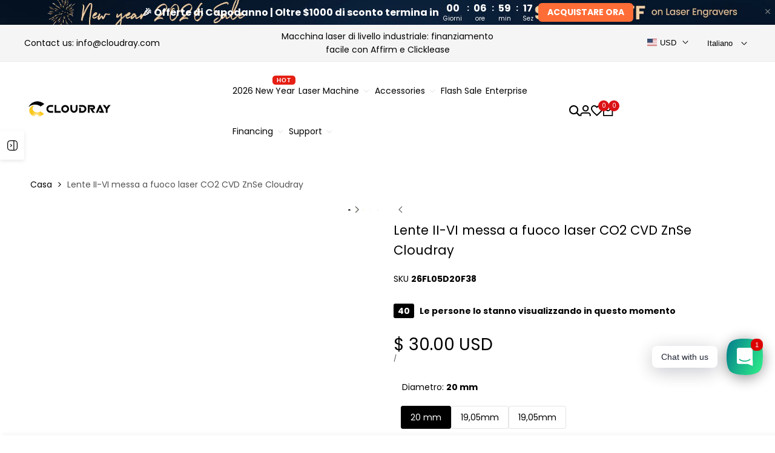

--- FILE ---
content_type: text/html; charset=utf-8
request_url: https://www.google.com/recaptcha/enterprise/anchor?ar=1&k=6LdEwsYnAAAAAL9T92sOraT4CDI-QIVuDYAGwdOy&co=aHR0cHM6Ly93d3cuY2xvdWRyYXlsYXNlci5jb206NDQz&hl=en&v=PoyoqOPhxBO7pBk68S4YbpHZ&size=invisible&anchor-ms=20000&execute-ms=30000&cb=9igyhdszomg3
body_size: 48683
content:
<!DOCTYPE HTML><html dir="ltr" lang="en"><head><meta http-equiv="Content-Type" content="text/html; charset=UTF-8">
<meta http-equiv="X-UA-Compatible" content="IE=edge">
<title>reCAPTCHA</title>
<style type="text/css">
/* cyrillic-ext */
@font-face {
  font-family: 'Roboto';
  font-style: normal;
  font-weight: 400;
  font-stretch: 100%;
  src: url(//fonts.gstatic.com/s/roboto/v48/KFO7CnqEu92Fr1ME7kSn66aGLdTylUAMa3GUBHMdazTgWw.woff2) format('woff2');
  unicode-range: U+0460-052F, U+1C80-1C8A, U+20B4, U+2DE0-2DFF, U+A640-A69F, U+FE2E-FE2F;
}
/* cyrillic */
@font-face {
  font-family: 'Roboto';
  font-style: normal;
  font-weight: 400;
  font-stretch: 100%;
  src: url(//fonts.gstatic.com/s/roboto/v48/KFO7CnqEu92Fr1ME7kSn66aGLdTylUAMa3iUBHMdazTgWw.woff2) format('woff2');
  unicode-range: U+0301, U+0400-045F, U+0490-0491, U+04B0-04B1, U+2116;
}
/* greek-ext */
@font-face {
  font-family: 'Roboto';
  font-style: normal;
  font-weight: 400;
  font-stretch: 100%;
  src: url(//fonts.gstatic.com/s/roboto/v48/KFO7CnqEu92Fr1ME7kSn66aGLdTylUAMa3CUBHMdazTgWw.woff2) format('woff2');
  unicode-range: U+1F00-1FFF;
}
/* greek */
@font-face {
  font-family: 'Roboto';
  font-style: normal;
  font-weight: 400;
  font-stretch: 100%;
  src: url(//fonts.gstatic.com/s/roboto/v48/KFO7CnqEu92Fr1ME7kSn66aGLdTylUAMa3-UBHMdazTgWw.woff2) format('woff2');
  unicode-range: U+0370-0377, U+037A-037F, U+0384-038A, U+038C, U+038E-03A1, U+03A3-03FF;
}
/* math */
@font-face {
  font-family: 'Roboto';
  font-style: normal;
  font-weight: 400;
  font-stretch: 100%;
  src: url(//fonts.gstatic.com/s/roboto/v48/KFO7CnqEu92Fr1ME7kSn66aGLdTylUAMawCUBHMdazTgWw.woff2) format('woff2');
  unicode-range: U+0302-0303, U+0305, U+0307-0308, U+0310, U+0312, U+0315, U+031A, U+0326-0327, U+032C, U+032F-0330, U+0332-0333, U+0338, U+033A, U+0346, U+034D, U+0391-03A1, U+03A3-03A9, U+03B1-03C9, U+03D1, U+03D5-03D6, U+03F0-03F1, U+03F4-03F5, U+2016-2017, U+2034-2038, U+203C, U+2040, U+2043, U+2047, U+2050, U+2057, U+205F, U+2070-2071, U+2074-208E, U+2090-209C, U+20D0-20DC, U+20E1, U+20E5-20EF, U+2100-2112, U+2114-2115, U+2117-2121, U+2123-214F, U+2190, U+2192, U+2194-21AE, U+21B0-21E5, U+21F1-21F2, U+21F4-2211, U+2213-2214, U+2216-22FF, U+2308-230B, U+2310, U+2319, U+231C-2321, U+2336-237A, U+237C, U+2395, U+239B-23B7, U+23D0, U+23DC-23E1, U+2474-2475, U+25AF, U+25B3, U+25B7, U+25BD, U+25C1, U+25CA, U+25CC, U+25FB, U+266D-266F, U+27C0-27FF, U+2900-2AFF, U+2B0E-2B11, U+2B30-2B4C, U+2BFE, U+3030, U+FF5B, U+FF5D, U+1D400-1D7FF, U+1EE00-1EEFF;
}
/* symbols */
@font-face {
  font-family: 'Roboto';
  font-style: normal;
  font-weight: 400;
  font-stretch: 100%;
  src: url(//fonts.gstatic.com/s/roboto/v48/KFO7CnqEu92Fr1ME7kSn66aGLdTylUAMaxKUBHMdazTgWw.woff2) format('woff2');
  unicode-range: U+0001-000C, U+000E-001F, U+007F-009F, U+20DD-20E0, U+20E2-20E4, U+2150-218F, U+2190, U+2192, U+2194-2199, U+21AF, U+21E6-21F0, U+21F3, U+2218-2219, U+2299, U+22C4-22C6, U+2300-243F, U+2440-244A, U+2460-24FF, U+25A0-27BF, U+2800-28FF, U+2921-2922, U+2981, U+29BF, U+29EB, U+2B00-2BFF, U+4DC0-4DFF, U+FFF9-FFFB, U+10140-1018E, U+10190-1019C, U+101A0, U+101D0-101FD, U+102E0-102FB, U+10E60-10E7E, U+1D2C0-1D2D3, U+1D2E0-1D37F, U+1F000-1F0FF, U+1F100-1F1AD, U+1F1E6-1F1FF, U+1F30D-1F30F, U+1F315, U+1F31C, U+1F31E, U+1F320-1F32C, U+1F336, U+1F378, U+1F37D, U+1F382, U+1F393-1F39F, U+1F3A7-1F3A8, U+1F3AC-1F3AF, U+1F3C2, U+1F3C4-1F3C6, U+1F3CA-1F3CE, U+1F3D4-1F3E0, U+1F3ED, U+1F3F1-1F3F3, U+1F3F5-1F3F7, U+1F408, U+1F415, U+1F41F, U+1F426, U+1F43F, U+1F441-1F442, U+1F444, U+1F446-1F449, U+1F44C-1F44E, U+1F453, U+1F46A, U+1F47D, U+1F4A3, U+1F4B0, U+1F4B3, U+1F4B9, U+1F4BB, U+1F4BF, U+1F4C8-1F4CB, U+1F4D6, U+1F4DA, U+1F4DF, U+1F4E3-1F4E6, U+1F4EA-1F4ED, U+1F4F7, U+1F4F9-1F4FB, U+1F4FD-1F4FE, U+1F503, U+1F507-1F50B, U+1F50D, U+1F512-1F513, U+1F53E-1F54A, U+1F54F-1F5FA, U+1F610, U+1F650-1F67F, U+1F687, U+1F68D, U+1F691, U+1F694, U+1F698, U+1F6AD, U+1F6B2, U+1F6B9-1F6BA, U+1F6BC, U+1F6C6-1F6CF, U+1F6D3-1F6D7, U+1F6E0-1F6EA, U+1F6F0-1F6F3, U+1F6F7-1F6FC, U+1F700-1F7FF, U+1F800-1F80B, U+1F810-1F847, U+1F850-1F859, U+1F860-1F887, U+1F890-1F8AD, U+1F8B0-1F8BB, U+1F8C0-1F8C1, U+1F900-1F90B, U+1F93B, U+1F946, U+1F984, U+1F996, U+1F9E9, U+1FA00-1FA6F, U+1FA70-1FA7C, U+1FA80-1FA89, U+1FA8F-1FAC6, U+1FACE-1FADC, U+1FADF-1FAE9, U+1FAF0-1FAF8, U+1FB00-1FBFF;
}
/* vietnamese */
@font-face {
  font-family: 'Roboto';
  font-style: normal;
  font-weight: 400;
  font-stretch: 100%;
  src: url(//fonts.gstatic.com/s/roboto/v48/KFO7CnqEu92Fr1ME7kSn66aGLdTylUAMa3OUBHMdazTgWw.woff2) format('woff2');
  unicode-range: U+0102-0103, U+0110-0111, U+0128-0129, U+0168-0169, U+01A0-01A1, U+01AF-01B0, U+0300-0301, U+0303-0304, U+0308-0309, U+0323, U+0329, U+1EA0-1EF9, U+20AB;
}
/* latin-ext */
@font-face {
  font-family: 'Roboto';
  font-style: normal;
  font-weight: 400;
  font-stretch: 100%;
  src: url(//fonts.gstatic.com/s/roboto/v48/KFO7CnqEu92Fr1ME7kSn66aGLdTylUAMa3KUBHMdazTgWw.woff2) format('woff2');
  unicode-range: U+0100-02BA, U+02BD-02C5, U+02C7-02CC, U+02CE-02D7, U+02DD-02FF, U+0304, U+0308, U+0329, U+1D00-1DBF, U+1E00-1E9F, U+1EF2-1EFF, U+2020, U+20A0-20AB, U+20AD-20C0, U+2113, U+2C60-2C7F, U+A720-A7FF;
}
/* latin */
@font-face {
  font-family: 'Roboto';
  font-style: normal;
  font-weight: 400;
  font-stretch: 100%;
  src: url(//fonts.gstatic.com/s/roboto/v48/KFO7CnqEu92Fr1ME7kSn66aGLdTylUAMa3yUBHMdazQ.woff2) format('woff2');
  unicode-range: U+0000-00FF, U+0131, U+0152-0153, U+02BB-02BC, U+02C6, U+02DA, U+02DC, U+0304, U+0308, U+0329, U+2000-206F, U+20AC, U+2122, U+2191, U+2193, U+2212, U+2215, U+FEFF, U+FFFD;
}
/* cyrillic-ext */
@font-face {
  font-family: 'Roboto';
  font-style: normal;
  font-weight: 500;
  font-stretch: 100%;
  src: url(//fonts.gstatic.com/s/roboto/v48/KFO7CnqEu92Fr1ME7kSn66aGLdTylUAMa3GUBHMdazTgWw.woff2) format('woff2');
  unicode-range: U+0460-052F, U+1C80-1C8A, U+20B4, U+2DE0-2DFF, U+A640-A69F, U+FE2E-FE2F;
}
/* cyrillic */
@font-face {
  font-family: 'Roboto';
  font-style: normal;
  font-weight: 500;
  font-stretch: 100%;
  src: url(//fonts.gstatic.com/s/roboto/v48/KFO7CnqEu92Fr1ME7kSn66aGLdTylUAMa3iUBHMdazTgWw.woff2) format('woff2');
  unicode-range: U+0301, U+0400-045F, U+0490-0491, U+04B0-04B1, U+2116;
}
/* greek-ext */
@font-face {
  font-family: 'Roboto';
  font-style: normal;
  font-weight: 500;
  font-stretch: 100%;
  src: url(//fonts.gstatic.com/s/roboto/v48/KFO7CnqEu92Fr1ME7kSn66aGLdTylUAMa3CUBHMdazTgWw.woff2) format('woff2');
  unicode-range: U+1F00-1FFF;
}
/* greek */
@font-face {
  font-family: 'Roboto';
  font-style: normal;
  font-weight: 500;
  font-stretch: 100%;
  src: url(//fonts.gstatic.com/s/roboto/v48/KFO7CnqEu92Fr1ME7kSn66aGLdTylUAMa3-UBHMdazTgWw.woff2) format('woff2');
  unicode-range: U+0370-0377, U+037A-037F, U+0384-038A, U+038C, U+038E-03A1, U+03A3-03FF;
}
/* math */
@font-face {
  font-family: 'Roboto';
  font-style: normal;
  font-weight: 500;
  font-stretch: 100%;
  src: url(//fonts.gstatic.com/s/roboto/v48/KFO7CnqEu92Fr1ME7kSn66aGLdTylUAMawCUBHMdazTgWw.woff2) format('woff2');
  unicode-range: U+0302-0303, U+0305, U+0307-0308, U+0310, U+0312, U+0315, U+031A, U+0326-0327, U+032C, U+032F-0330, U+0332-0333, U+0338, U+033A, U+0346, U+034D, U+0391-03A1, U+03A3-03A9, U+03B1-03C9, U+03D1, U+03D5-03D6, U+03F0-03F1, U+03F4-03F5, U+2016-2017, U+2034-2038, U+203C, U+2040, U+2043, U+2047, U+2050, U+2057, U+205F, U+2070-2071, U+2074-208E, U+2090-209C, U+20D0-20DC, U+20E1, U+20E5-20EF, U+2100-2112, U+2114-2115, U+2117-2121, U+2123-214F, U+2190, U+2192, U+2194-21AE, U+21B0-21E5, U+21F1-21F2, U+21F4-2211, U+2213-2214, U+2216-22FF, U+2308-230B, U+2310, U+2319, U+231C-2321, U+2336-237A, U+237C, U+2395, U+239B-23B7, U+23D0, U+23DC-23E1, U+2474-2475, U+25AF, U+25B3, U+25B7, U+25BD, U+25C1, U+25CA, U+25CC, U+25FB, U+266D-266F, U+27C0-27FF, U+2900-2AFF, U+2B0E-2B11, U+2B30-2B4C, U+2BFE, U+3030, U+FF5B, U+FF5D, U+1D400-1D7FF, U+1EE00-1EEFF;
}
/* symbols */
@font-face {
  font-family: 'Roboto';
  font-style: normal;
  font-weight: 500;
  font-stretch: 100%;
  src: url(//fonts.gstatic.com/s/roboto/v48/KFO7CnqEu92Fr1ME7kSn66aGLdTylUAMaxKUBHMdazTgWw.woff2) format('woff2');
  unicode-range: U+0001-000C, U+000E-001F, U+007F-009F, U+20DD-20E0, U+20E2-20E4, U+2150-218F, U+2190, U+2192, U+2194-2199, U+21AF, U+21E6-21F0, U+21F3, U+2218-2219, U+2299, U+22C4-22C6, U+2300-243F, U+2440-244A, U+2460-24FF, U+25A0-27BF, U+2800-28FF, U+2921-2922, U+2981, U+29BF, U+29EB, U+2B00-2BFF, U+4DC0-4DFF, U+FFF9-FFFB, U+10140-1018E, U+10190-1019C, U+101A0, U+101D0-101FD, U+102E0-102FB, U+10E60-10E7E, U+1D2C0-1D2D3, U+1D2E0-1D37F, U+1F000-1F0FF, U+1F100-1F1AD, U+1F1E6-1F1FF, U+1F30D-1F30F, U+1F315, U+1F31C, U+1F31E, U+1F320-1F32C, U+1F336, U+1F378, U+1F37D, U+1F382, U+1F393-1F39F, U+1F3A7-1F3A8, U+1F3AC-1F3AF, U+1F3C2, U+1F3C4-1F3C6, U+1F3CA-1F3CE, U+1F3D4-1F3E0, U+1F3ED, U+1F3F1-1F3F3, U+1F3F5-1F3F7, U+1F408, U+1F415, U+1F41F, U+1F426, U+1F43F, U+1F441-1F442, U+1F444, U+1F446-1F449, U+1F44C-1F44E, U+1F453, U+1F46A, U+1F47D, U+1F4A3, U+1F4B0, U+1F4B3, U+1F4B9, U+1F4BB, U+1F4BF, U+1F4C8-1F4CB, U+1F4D6, U+1F4DA, U+1F4DF, U+1F4E3-1F4E6, U+1F4EA-1F4ED, U+1F4F7, U+1F4F9-1F4FB, U+1F4FD-1F4FE, U+1F503, U+1F507-1F50B, U+1F50D, U+1F512-1F513, U+1F53E-1F54A, U+1F54F-1F5FA, U+1F610, U+1F650-1F67F, U+1F687, U+1F68D, U+1F691, U+1F694, U+1F698, U+1F6AD, U+1F6B2, U+1F6B9-1F6BA, U+1F6BC, U+1F6C6-1F6CF, U+1F6D3-1F6D7, U+1F6E0-1F6EA, U+1F6F0-1F6F3, U+1F6F7-1F6FC, U+1F700-1F7FF, U+1F800-1F80B, U+1F810-1F847, U+1F850-1F859, U+1F860-1F887, U+1F890-1F8AD, U+1F8B0-1F8BB, U+1F8C0-1F8C1, U+1F900-1F90B, U+1F93B, U+1F946, U+1F984, U+1F996, U+1F9E9, U+1FA00-1FA6F, U+1FA70-1FA7C, U+1FA80-1FA89, U+1FA8F-1FAC6, U+1FACE-1FADC, U+1FADF-1FAE9, U+1FAF0-1FAF8, U+1FB00-1FBFF;
}
/* vietnamese */
@font-face {
  font-family: 'Roboto';
  font-style: normal;
  font-weight: 500;
  font-stretch: 100%;
  src: url(//fonts.gstatic.com/s/roboto/v48/KFO7CnqEu92Fr1ME7kSn66aGLdTylUAMa3OUBHMdazTgWw.woff2) format('woff2');
  unicode-range: U+0102-0103, U+0110-0111, U+0128-0129, U+0168-0169, U+01A0-01A1, U+01AF-01B0, U+0300-0301, U+0303-0304, U+0308-0309, U+0323, U+0329, U+1EA0-1EF9, U+20AB;
}
/* latin-ext */
@font-face {
  font-family: 'Roboto';
  font-style: normal;
  font-weight: 500;
  font-stretch: 100%;
  src: url(//fonts.gstatic.com/s/roboto/v48/KFO7CnqEu92Fr1ME7kSn66aGLdTylUAMa3KUBHMdazTgWw.woff2) format('woff2');
  unicode-range: U+0100-02BA, U+02BD-02C5, U+02C7-02CC, U+02CE-02D7, U+02DD-02FF, U+0304, U+0308, U+0329, U+1D00-1DBF, U+1E00-1E9F, U+1EF2-1EFF, U+2020, U+20A0-20AB, U+20AD-20C0, U+2113, U+2C60-2C7F, U+A720-A7FF;
}
/* latin */
@font-face {
  font-family: 'Roboto';
  font-style: normal;
  font-weight: 500;
  font-stretch: 100%;
  src: url(//fonts.gstatic.com/s/roboto/v48/KFO7CnqEu92Fr1ME7kSn66aGLdTylUAMa3yUBHMdazQ.woff2) format('woff2');
  unicode-range: U+0000-00FF, U+0131, U+0152-0153, U+02BB-02BC, U+02C6, U+02DA, U+02DC, U+0304, U+0308, U+0329, U+2000-206F, U+20AC, U+2122, U+2191, U+2193, U+2212, U+2215, U+FEFF, U+FFFD;
}
/* cyrillic-ext */
@font-face {
  font-family: 'Roboto';
  font-style: normal;
  font-weight: 900;
  font-stretch: 100%;
  src: url(//fonts.gstatic.com/s/roboto/v48/KFO7CnqEu92Fr1ME7kSn66aGLdTylUAMa3GUBHMdazTgWw.woff2) format('woff2');
  unicode-range: U+0460-052F, U+1C80-1C8A, U+20B4, U+2DE0-2DFF, U+A640-A69F, U+FE2E-FE2F;
}
/* cyrillic */
@font-face {
  font-family: 'Roboto';
  font-style: normal;
  font-weight: 900;
  font-stretch: 100%;
  src: url(//fonts.gstatic.com/s/roboto/v48/KFO7CnqEu92Fr1ME7kSn66aGLdTylUAMa3iUBHMdazTgWw.woff2) format('woff2');
  unicode-range: U+0301, U+0400-045F, U+0490-0491, U+04B0-04B1, U+2116;
}
/* greek-ext */
@font-face {
  font-family: 'Roboto';
  font-style: normal;
  font-weight: 900;
  font-stretch: 100%;
  src: url(//fonts.gstatic.com/s/roboto/v48/KFO7CnqEu92Fr1ME7kSn66aGLdTylUAMa3CUBHMdazTgWw.woff2) format('woff2');
  unicode-range: U+1F00-1FFF;
}
/* greek */
@font-face {
  font-family: 'Roboto';
  font-style: normal;
  font-weight: 900;
  font-stretch: 100%;
  src: url(//fonts.gstatic.com/s/roboto/v48/KFO7CnqEu92Fr1ME7kSn66aGLdTylUAMa3-UBHMdazTgWw.woff2) format('woff2');
  unicode-range: U+0370-0377, U+037A-037F, U+0384-038A, U+038C, U+038E-03A1, U+03A3-03FF;
}
/* math */
@font-face {
  font-family: 'Roboto';
  font-style: normal;
  font-weight: 900;
  font-stretch: 100%;
  src: url(//fonts.gstatic.com/s/roboto/v48/KFO7CnqEu92Fr1ME7kSn66aGLdTylUAMawCUBHMdazTgWw.woff2) format('woff2');
  unicode-range: U+0302-0303, U+0305, U+0307-0308, U+0310, U+0312, U+0315, U+031A, U+0326-0327, U+032C, U+032F-0330, U+0332-0333, U+0338, U+033A, U+0346, U+034D, U+0391-03A1, U+03A3-03A9, U+03B1-03C9, U+03D1, U+03D5-03D6, U+03F0-03F1, U+03F4-03F5, U+2016-2017, U+2034-2038, U+203C, U+2040, U+2043, U+2047, U+2050, U+2057, U+205F, U+2070-2071, U+2074-208E, U+2090-209C, U+20D0-20DC, U+20E1, U+20E5-20EF, U+2100-2112, U+2114-2115, U+2117-2121, U+2123-214F, U+2190, U+2192, U+2194-21AE, U+21B0-21E5, U+21F1-21F2, U+21F4-2211, U+2213-2214, U+2216-22FF, U+2308-230B, U+2310, U+2319, U+231C-2321, U+2336-237A, U+237C, U+2395, U+239B-23B7, U+23D0, U+23DC-23E1, U+2474-2475, U+25AF, U+25B3, U+25B7, U+25BD, U+25C1, U+25CA, U+25CC, U+25FB, U+266D-266F, U+27C0-27FF, U+2900-2AFF, U+2B0E-2B11, U+2B30-2B4C, U+2BFE, U+3030, U+FF5B, U+FF5D, U+1D400-1D7FF, U+1EE00-1EEFF;
}
/* symbols */
@font-face {
  font-family: 'Roboto';
  font-style: normal;
  font-weight: 900;
  font-stretch: 100%;
  src: url(//fonts.gstatic.com/s/roboto/v48/KFO7CnqEu92Fr1ME7kSn66aGLdTylUAMaxKUBHMdazTgWw.woff2) format('woff2');
  unicode-range: U+0001-000C, U+000E-001F, U+007F-009F, U+20DD-20E0, U+20E2-20E4, U+2150-218F, U+2190, U+2192, U+2194-2199, U+21AF, U+21E6-21F0, U+21F3, U+2218-2219, U+2299, U+22C4-22C6, U+2300-243F, U+2440-244A, U+2460-24FF, U+25A0-27BF, U+2800-28FF, U+2921-2922, U+2981, U+29BF, U+29EB, U+2B00-2BFF, U+4DC0-4DFF, U+FFF9-FFFB, U+10140-1018E, U+10190-1019C, U+101A0, U+101D0-101FD, U+102E0-102FB, U+10E60-10E7E, U+1D2C0-1D2D3, U+1D2E0-1D37F, U+1F000-1F0FF, U+1F100-1F1AD, U+1F1E6-1F1FF, U+1F30D-1F30F, U+1F315, U+1F31C, U+1F31E, U+1F320-1F32C, U+1F336, U+1F378, U+1F37D, U+1F382, U+1F393-1F39F, U+1F3A7-1F3A8, U+1F3AC-1F3AF, U+1F3C2, U+1F3C4-1F3C6, U+1F3CA-1F3CE, U+1F3D4-1F3E0, U+1F3ED, U+1F3F1-1F3F3, U+1F3F5-1F3F7, U+1F408, U+1F415, U+1F41F, U+1F426, U+1F43F, U+1F441-1F442, U+1F444, U+1F446-1F449, U+1F44C-1F44E, U+1F453, U+1F46A, U+1F47D, U+1F4A3, U+1F4B0, U+1F4B3, U+1F4B9, U+1F4BB, U+1F4BF, U+1F4C8-1F4CB, U+1F4D6, U+1F4DA, U+1F4DF, U+1F4E3-1F4E6, U+1F4EA-1F4ED, U+1F4F7, U+1F4F9-1F4FB, U+1F4FD-1F4FE, U+1F503, U+1F507-1F50B, U+1F50D, U+1F512-1F513, U+1F53E-1F54A, U+1F54F-1F5FA, U+1F610, U+1F650-1F67F, U+1F687, U+1F68D, U+1F691, U+1F694, U+1F698, U+1F6AD, U+1F6B2, U+1F6B9-1F6BA, U+1F6BC, U+1F6C6-1F6CF, U+1F6D3-1F6D7, U+1F6E0-1F6EA, U+1F6F0-1F6F3, U+1F6F7-1F6FC, U+1F700-1F7FF, U+1F800-1F80B, U+1F810-1F847, U+1F850-1F859, U+1F860-1F887, U+1F890-1F8AD, U+1F8B0-1F8BB, U+1F8C0-1F8C1, U+1F900-1F90B, U+1F93B, U+1F946, U+1F984, U+1F996, U+1F9E9, U+1FA00-1FA6F, U+1FA70-1FA7C, U+1FA80-1FA89, U+1FA8F-1FAC6, U+1FACE-1FADC, U+1FADF-1FAE9, U+1FAF0-1FAF8, U+1FB00-1FBFF;
}
/* vietnamese */
@font-face {
  font-family: 'Roboto';
  font-style: normal;
  font-weight: 900;
  font-stretch: 100%;
  src: url(//fonts.gstatic.com/s/roboto/v48/KFO7CnqEu92Fr1ME7kSn66aGLdTylUAMa3OUBHMdazTgWw.woff2) format('woff2');
  unicode-range: U+0102-0103, U+0110-0111, U+0128-0129, U+0168-0169, U+01A0-01A1, U+01AF-01B0, U+0300-0301, U+0303-0304, U+0308-0309, U+0323, U+0329, U+1EA0-1EF9, U+20AB;
}
/* latin-ext */
@font-face {
  font-family: 'Roboto';
  font-style: normal;
  font-weight: 900;
  font-stretch: 100%;
  src: url(//fonts.gstatic.com/s/roboto/v48/KFO7CnqEu92Fr1ME7kSn66aGLdTylUAMa3KUBHMdazTgWw.woff2) format('woff2');
  unicode-range: U+0100-02BA, U+02BD-02C5, U+02C7-02CC, U+02CE-02D7, U+02DD-02FF, U+0304, U+0308, U+0329, U+1D00-1DBF, U+1E00-1E9F, U+1EF2-1EFF, U+2020, U+20A0-20AB, U+20AD-20C0, U+2113, U+2C60-2C7F, U+A720-A7FF;
}
/* latin */
@font-face {
  font-family: 'Roboto';
  font-style: normal;
  font-weight: 900;
  font-stretch: 100%;
  src: url(//fonts.gstatic.com/s/roboto/v48/KFO7CnqEu92Fr1ME7kSn66aGLdTylUAMa3yUBHMdazQ.woff2) format('woff2');
  unicode-range: U+0000-00FF, U+0131, U+0152-0153, U+02BB-02BC, U+02C6, U+02DA, U+02DC, U+0304, U+0308, U+0329, U+2000-206F, U+20AC, U+2122, U+2191, U+2193, U+2212, U+2215, U+FEFF, U+FFFD;
}

</style>
<link rel="stylesheet" type="text/css" href="https://www.gstatic.com/recaptcha/releases/PoyoqOPhxBO7pBk68S4YbpHZ/styles__ltr.css">
<script nonce="2mKLD6M9HyrM6z6g6yIceA" type="text/javascript">window['__recaptcha_api'] = 'https://www.google.com/recaptcha/enterprise/';</script>
<script type="text/javascript" src="https://www.gstatic.com/recaptcha/releases/PoyoqOPhxBO7pBk68S4YbpHZ/recaptcha__en.js" nonce="2mKLD6M9HyrM6z6g6yIceA">
      
    </script></head>
<body><div id="rc-anchor-alert" class="rc-anchor-alert"></div>
<input type="hidden" id="recaptcha-token" value="[base64]">
<script type="text/javascript" nonce="2mKLD6M9HyrM6z6g6yIceA">
      recaptcha.anchor.Main.init("[\x22ainput\x22,[\x22bgdata\x22,\x22\x22,\[base64]/[base64]/[base64]/bmV3IHJbeF0oY1swXSk6RT09Mj9uZXcgclt4XShjWzBdLGNbMV0pOkU9PTM/bmV3IHJbeF0oY1swXSxjWzFdLGNbMl0pOkU9PTQ/[base64]/[base64]/[base64]/[base64]/[base64]/[base64]/[base64]/[base64]\x22,\[base64]\x22,\x22woTDl0N7cMOdwowtw598D8OPXMKXwqjDl8KLdmHCtwDCtUDDlcOYB8K0wpEVKjrCoibCiMOLwpbCp8KPw7jCvkHCrsOSwo3DssOnwrbCu8OCH8KXcHA1KDPCjMOnw5vDvSRORBxQCMOcLSURwq/DlwbDsMOCwojDpcOdw6LDriDDsx8Aw53CtQbDh38jw7TCnMKJQ8KJw5LDscOow58ewq9Iw4/Cm2Iaw5dSw4JRZcKBwoHDq8O8OMKSwoDCkxnCs8KjwovCiMK5ZGrCo8Olw70Ew5Zlw6E5w5Ymw77DsVnCpMK+w5zDj8Kcw5DDgcONw5JpwrnDhC7Dhm4Wwq/[base64]/CkcKnwrzCh8KUK8Oiw6XDs8Ohw4rChlDCh18mwp/[base64]/Pm04wpRkNSnCu2BHRMOTwoYFwqVVL8OIaMK9bB0tw5jCuRZJBQIrQsOyw6odb8Kfw6rCkkEpwpHCnMOvw51pw6B/wp/CscKQwoXCnsO6LHLDtcKlwqFawrNkwoJhwqEAW8KJZcOnw5wJw4ETAh3CjlLCosK/RsOBVw8IwpUGfsKPbQHCujwHbMO5KcKjVcKRb8OJw5LDqsOLw4nCpMK6LMOec8OUw4PCk0oiwrjDlx3Dt8K7aFvCnFojJsOgVMO1wpnCuSUGXMKwJcO9wopRRMOERgAjegjClwgvwrLDvcKuw4xiwpoRMkp/[base64]/CkcKlwoTChcK5wohcw7kHB3tkK3hfTWZZw7hewpnCv8KUwqLCtwjCjMK1w7jChH9Vw6law79Gw6XChw/DqcKyw4jChMO1w6zCpQsQdsKnEsKIw4d/ZMKRwoPDucO1JcOvF8KVwo/CuHkaw69Jw6XDt8KpEMODLnjCucOZwplnw6LDmcOjw6zDglQxw5/Dt8OGw6sHwqbCgmA6wohWPcKTwrvDisKtDyrDjcOYwqVeacOaV8OYwrHDpETDijwAwpHDi1lpw4VAEsKwwpcsI8KGQMO9L2JCw6JMbcOjXMKzBcKQRMKaPMKRXRZ7wrt6wqzCtcOuwpPCr8OpKcO9a8KDYMKWwovDtwMLV8OlOMKMJcKDwqQjw5zCtFTChCt5wrNURX/[base64]/[base64]/wojDmcKRw5vCqcOmIzPDscK/fkjDpBLDtETDqMOKw6TCtCFWwpY8dD1PAMKFA2TDgx4IfmzDmMKswqnCjcKPfTLCj8OAw7QnesOGw7zDoMK5wrrCocKSKcOnwpt3wrAYwrPCjsKAwobDisKvw7DDv8Kuwp3Ct1VAJDjCt8O6bcKBBmVEwqJywpvCmsK/w7vDpRnCtMKmwqnDmC5nLWAvJn7CrmXDuMO0w7tkwrIZBcK7wpvCucO1w6Eaw5d0w6w+wpRawoxoL8O+LsKYIcO7e8Knw7MwOcOjVsO4woPDgQDCg8O/NVzCl8Kyw5dfwo1IT2l5dxHDqk5hwqnCpcOEU00PwqLCuhXDnAk/VsKNZG97Rjs2CMKGUGFfFMO+BcOcXG/DocOdRW7DvsKJwrhrWVrCu8KPwpbDkWPDuEvDglpowqjCmsO7JMOsScKCVGfDksO9S8OlwoDCuDvCiT9gwrzCmMKvw6nCsEXDvCrDqcO1LsKaNmxIG8KAw6PDp8KywqNzw5jDq8O0UMOXw5BFwqYgXQrDp8KIwosdfyNJwpx0CjTCngjCny3CrDxFw7w+cMKhwo/[base64]/w6zCj03DqRgfdzQjwozCrMK/[base64]/[base64]/w4nDnTxXUmdmNMKRw7Rvw45lwrc7w7vDpw7CkgrChsK3woTDuhU9RsKcwpDDmyklMcOuw5zDoMOKw63DikLDpktGWcK4AMKlYsOWw7zDlcKHVw9bwrTClcK9VWg2acKYJzDCg0sFwoJQfQ11UMOBe03DgWHCusOoBMO5YhfCkEwKNMOvWsKLwo/Cg3YxV8O0wrDCk8Kjw6fDqDNgw5ZebsKLw4kVIDrDpEhRRDFVw4dRwoxEX8KJLGZjMMKya3DCkmYFasKFw59uw6vDrMOLLMKnwrXDvcKdwrA5RhjCsMKHwrXChV7Cp1Aowo8Qw49Cw4HDkU/CqcOZBcKpw44dEMK7RcKHwq16PcO3w61jw5rDlcK8w4bCnQXCjXhAXMOXw6AkIz7CjsK1C8KpGsOoUSwPAQ7Cu8OkdQ0ueMKPb8KTw49sbiHDjXMjVxhQwo8Aw6kHWsKRR8Okw47DtQnCvlJXXlTDqGTDucOiAsKvPx8dw4h4bD7CkW1/[base64]/DtwpgOsKvbMKJw6XDtsO+w6HDlsK2YMKnw4zCnGXDs13DlCdVwp1mw4BPwr9aAcKQw6PDvsOLB8K2wq3CogDDtsKqNMOrw4zCv8O/w7zCv8KcwqB+woA3w7lbeTHCui7DvHMtf8KyS8KgS8O+w7jDlip9w7QGcC/DkgEnw6xDBj7Cm8Ofw57DmsKQwonDhSBCw73CjMOqBsOTw6JFw6sxBMKmw5V/CsKqwoLDpQTDjcKaw43CrDk1OcKxwqdAOS/DjcKyAk7DqsOVBkdTcyPCj3nDrVVmw5BedcKbe8OFw7rCm8KGD0/DtsOpwq7DgsKgw7t3w6YfTsKjwprCvMK7w6TDg2zCl8K/Ix5TaWvDhsOrw6UKPxYuwrzDgn1+asKEw40yG8KhSXDCoC3CqznDh1M8TSzDv8OEwpVgGMOQNh7Cr8OhE152wr7DucKFwqPDpEXDhlJ4w5s0McKfGcOVUxU7wq3CgCfDjsO4KELDqjBLwrPDoMO9wpUQe8K/cWbCpMOpQX7ClzRie8Ove8KVwpTDgsOAU8OfHcKWLyFxw6HCj8OQwrXCqsKiZXrCvcOgwpYjesKMwqPDqsKEw6J6LCzCncKSBi4+TArDg8Kcw5/[base64]/CDXCtWXClcOCwq3DlEXCocKXwq8sLEHDhwhPwq57PsO0w4ckwrNpH2fDmsO/[base64]/[base64]/Cpi0Zwo0ZwpDDlsOucCzDi8K2wobCjHfDiAhTw43CmMKNLsOewozCj8KFwoh+wqpQKsOkEMKOIcOQwqTCn8Kqw6TDpknCuivDtcO7U8Khw4nCqMKZD8OUwqInSyPCvg3DiElNwqvCn1Vaw4nDssOzdMKPJMOJKnrDvUjClsK+NsOFw5Esw43Cl8Kkw5XCthE4R8O/BmPDnGzDlVbDmXPCv3p8wopDGsKxw7DDnMKzwqVOW0fCpHZJO0DDksO7R8KGKXEawogSZ8K/KMO+wr7CsMKqVQHDqcO8wo/[base64]/[base64]/[base64]/W1PDtxxYbT59bMK3aDjChsOMwqHDjMOBwodaw5tvw6vCsmzCl0NyZcKTHjttegzDl8KiVgXDiMO0w67DkW9gfFPClMK8w6B/V8K+w4MewocsecO3Mjp4K8Kcw7A2WHpmw64BNsKpw7Yxw5J+UMOQNyrCjsKZw4gfw5DClsOvCMK1wop5SMKVa3jDuHzCrFnCi0B1w5MFRxJLOBHDgCoDHMOOwrNJw7fCkMOawojCuVc6LMOVTsOmWHteGMOtw51qwrPCqjBjw64ywpB2wpPCtwJ/Cz5aMsOUwpfDmiTCm8Kgw43CmyfCrSDDpk1Hw6zDrxxAw6DDiCMHMsORXRJzLsK1c8OTHy7Cq8K/KMOkwqzDpMKdPUptwqlnbA1pwqZVw7zDl8OTw5zDkHDDo8K+w6gSY8KYTEnCoMOSa19Vwr7Cn37CisKvJMKPdHpzJRvCocOBw5zDtyzCvyjDucO7wrIWDsOPwqTDvhnCszRSw71gFcKQw5PDosKow4nCgsOyYkjDlcOTBzDCkjxyOsKZw48FLx9YAR4Zwp5Xw7E8XCM/wprDhsKkNVbCjHs7QcO/N0XDisO2a8Orw5wsB3PCrcKYYXDCoMKkA0NLUsOuL8KvGMKbw77CoMOEw7VwecOKHsOTw5UMMUDDjcKiLG/CqSUVwrA4w4EZDkDDmh5Zwp8hNzjCjSHDnsOYwoEZw45FK8KHVsKvacOlR8OPw6zDjMK8w4DDpDJEw5IeCk1GXggfNMKfb8KaB8K7c8O5UA4IwpM0wr/CgMKUFsOhV8OhwqZpGcOlwoAlw7zCtMOKw6RVw7gVwpnDjQYMGS3DjsOSI8K7wqLCr8KNL8KQQMOnF07DlMKzw5DCrhl9wo7DrsK1EMOEw5IAN8O0w4rDpDxxFWQ+wrcWZmbDh3Viw6/[base64]/[base64]/w54FCyHDs8K8UcKgUVPCoFjCosKcw6VRK106VV4ow4YDwpZcwrPCnsKnw5/CqUbCgl4OF8KbwpkGdR7CgsOww5V/BBRUwp4JccKgUwvCvxljw4/Dk1TCpF87YmkoGD/DiRItwozCq8OYIQpNHcKewrhsV8K7w6rDtFU6EDITUMOOTMKNwrnDhMOxwqYnw5nDoiTDjcK7wpt+w5Ndw4ohf2DCsX4cw4DClkHClMKRScKYw5giwr3CicK2SsOaQsKLwq9icEvCnxBRKMKoFMO3JcK4wrosGmPCgcOACcKzw5TCpsOzw4odKSAow5/CjMOff8ONwotyOl7DgArCkMKHQsO+HT8Nw6nDocKxw7I/RMKDwpZpH8OQw6djDsKdw4FLd8KedjQxwrVDw6LCgsKAwqDCv8KzE8OzwoTCgHd5w6jCiSXCpcOIJsKpP8OHw4w+DMKTWcKow4kAEcO1wqHCs8KMfWgYw7VGI8OAwq9Xw7N/w6/[base64]/Du0lLwoHDvVk3w4nDjxslKFrClV3DscK4w6AJw4DCvsO/[base64]/DgWTCoEfDvzLCscKEXcKEKMOUwpRqIcKFw4twX8KYwoQSbcOCw6JgYXRRbkrCpcO8CSbDmjfDomfDmRrDm0REAcKxTgE7w7jDocKdw69hwrhSC8OeVD3DoXzCk8KFw65La0LDnMKEwpwGYsOTwqPDtcK+SMOhwo7CnUwZwofDhX9RCcOYwrTDgMO/[base64]/DkcKYVMOxWF/DoTfCgcOLw6/Cg1UcwprDtMOMwojDjD0LwptJw7UFYsK5M8KAwr7DoU9pw5kqwpPCrxZ2wrbDtcKgBAzCvsOofMOHFQdJJ3/CmHZ/woLCu8OzZ8OywovCjcOOKjQbw7ttwpoJNMOZBsKpE3BeeMOvTFRtw5cNFMK5w4rCg31LC8KoXcOvJMK4w70dw4IewrDDhcOVw7LCoSkpZnvCrMKRw6MNw6AyOirDizvDjcO1FhvDtcODw4zCuMOnw57CsgkdATQEw5t9w6/DtMKrwohWHcOMw5HCnTJbw5DDiGvCqQbCjsK+w702wqUsUmpvwotfG8KTwpd2UGbCiDXCoW10w61rwpEhNlLDoQLDjMKPwpwiD8O4wq3CpsOJSSRHw6liaDsSw7cVJsKmw7xjwpxGw6gpWMKgEsKvwqN5cGRpM3TCrTpfLG7DlsK/DMKmD8OWCcKHDXUUw4EWdSTDmi7DkcOswr7DhMOswoFTIHPDkcOnDnTDjghgGXJYfMKhMsKOYsKbw4vCs3zDtsO/[base64]/Cn2J6wocew4hoQHXCqMO5NMO2wrvCjGUXYwVMESTDoMOMw77DhsKUw7EKZcO+bjN8wpTDij9Pw4TDrMK+HC/[base64]/wobDtMOYKcOBGjN2GsKuBzTDkcOMw64mXxwqFnvDuMK+w6vDpxN6wqtww6QWPRHCk8Kwwo/CpMKZwooca8KGwpTCn2zDpcOxMQghwqLDu1QrEcOew5Izw5phTsKVSlpRR3B2w4NewoXCujZSw7vCv8KkJDvDq8Kbw53DgcO8woHChsK1woxPw4dfw73DrnlcwqXCmGQdw6XDjMO+wqBgwoPCpUQ+wr7Dij/CssKywqIzw5QuZcO9IAdAwpzCmAjCqGzDr0fDpF7CusKaMVpZw7Y5w4LCnUTCrcO4w5NSwolrJMOpwpjDk8KCwpnCkD8rwoPDtcOiECImwo3CqwRVT1F/w7TCumAwEkfCuSfCsG3CrsKmwoPDjmfDom3DqcOBP3pRwqDDsMKgwovDnMOJL8KUwqoPZgzDtRptwqHDgVBzVcKwa8KZdRvCnMOdEMKgWsKrwoUfw7TCmW/Cv8OTVMK+fsOHwocqM8O+wrBcwp3DosKacG8DfsKuw494D8KIXlnDjcOLwp5oZcO/[base64]/[base64]/DpsKiPBNzelDCqXhTwrHDplpBwqLClkrCuV9pw7YZMG/Cs8OcwqEow4zDjkhWHMKcX8KGH8K6Uz5YEMO1b8OFw41MXwfDj23CuMKEQmpqOBxowoo2D8Klw5Vaw6rCtG9Dw4zDlBDDo8OWwpXDsinDig/Dqzd/w57Djy8uSMO6E0PClB7CqcKfwpwZPjVew60/I8ODWMKMG14ENALCriPChMKBNcODIMOKBFvCosKeWMOwUmjCrg3CoMK0KMOzwonDsyUsZht1wrbDlMKmwozDhsOmw4HCg8KeQz5Sw4bDhmLDg8ODwp8DbHbCiMOnTgdlwpbDsMKXwp89w5nCjAwqw58uw611dXPClwcew5jCisO/BcKKw7BGNiNgI1/[base64]/DtcKHd8O1wpzCpcKtw64Mw5Jnw6otEsKmYCVPwrvDj8OOwo/CkMOGwofDj3zChmrDgsOlwoVIw4XCgcKQE8Kiw5l8DsO4w6rDpUAaW8Ksw7kqw6kOw4TDn8Ktwp9ILcKNaMOiwp/[base64]/wpAgbyx/w6vDssOlwp1TRW7Dk8OJwrnCimgtw5zCtsOmWH7DmcO1L2XCnMO5NRTCs3pZwp7CnifCg0l8w6ZDSMKcNl9Twp/CmcKTw6zCqMKXw6XDh0tgCMKqw7rCmcKcP0pVw5TDgn1Sw4vDtnBOw5TDvsOhV1LDgzDDk8KcOklqwpfDqcOnw7tpwrXDhcOSwpxcw5/CvMKgH3h3bz5QCMO1w7XDmHY5w4sOHE/DicOWecOxOsOoWwtLwqTDiABOw6jDkhHCqcO7wq4xXMOHw79JW8K2MsKIw5EFwp3CkcKDf0rCk8Oaw57Dv8OkwprCh8OUQRETw5EYdkjCq8KtwqbCqMO2wpbCg8OTwpLChwPDukcPwpTDh8KnOyVWbWLDoRN/[base64]/[base64]/CnyIVUAXCrsKcwpfDvUXDt2fDlcOUwqPCiynDiwbDvMOSFMKwG8KPwobCtsOUBsKqZsOSw7XDgyvCp2XCtFk6w6DCgMOpCSBLwqjDk0F/wrxlw7NAw7pCVHwZwpEmw7toeyJAWknDok7CmMO8Mh42wr0FRFTDoS8SB8KWHcKxw5zCngDChsKzwqLCscO1U8OmZAfDgXRPw5PCn0nDocKFwpwkwpfDosOgNBTDngc/[base64]/DqMKXYjdGwrnDizNyPMO2wp9xwoXCpcOpw5Viw4xNwqzCrEh9QTvCkcKwAwhPw4HCt8KzIhFWwpvCmlPCpCMrMxbCtFI8ABTCoG3CuzhMQ0DCkcOgwq3CnBfCqG1UC8Ohw4YxC8OUwo8Vw53CgsOYBw9Cw7/CrmTCnRjDoG7Cl0EIcsOWKsOlwr0iw4jDrjtaworCsMKkw7bCsXLCoCIeYUjDhcOIw4YMYEsKBsOaw7/[base64]/wp7DhQdMJ8KSGnM9T0XDvsKswr16UDzDjcKrwo/Cm8Kgw4g6wovDpsOvw7PDk3zDnMK6w77Dn2rCn8K1w67DjsOZEl3Dt8KLF8OCwpZsRsKwG8OgEcKMD2sFwq8NbMOyETLDuGjDnSLCkMOrZUzCu1/CqsOfwqjDhlzCsMOkwrQeMSopwrdHw6Q5wo3Cl8K9ZMKkMsKPBE7ClcKwVcKFb1dfw5bDuMKfwq/CvcKqw53DtsOxw6dTwoDCqcODY8OsN8OQw7NPwqMEwrcDEmfDlsOpbcOiw7ZKw6Fwwr0+KCdgw51dw4tYAcORInlawrjCscOTw7PDpsO/Qz3Dvw3DiDnDnlHCn8KMI8OCGQjDicOjAcOawq1MFhPCnmzCuTbDtgRZwoPDry4hwrjDtMKIwoVrw7lqdV/Cs8OJw4QgQXk4W8O7wr3DrMKMe8O7IsK5w4McLsOnwpDDhcKODClRw6rCtiUJUQBiw6nCscOFDsOhWUnCkXNEwqVQH2/[base64]/DpGwcYX58cWnDiwbDkAg/[base64]/DtUA7w5UWOcOaw6ZKYkHDgsKdUhUsw7V6Z8OVw6/Di8KPMcOqS8Kzw5/[base64]/DqVnCqMKIEnfDsTLDilzCqE3DlsKdwqpyw4zDvwTCnVFGwr8FwoALMsK5V8Kdw6stwoRBw7XCsw3Dq3I7w7nCpCzCkEzDgWtfwrXDmcKDw5ZYeALDuTLCgsOOw50Hw5HDmcKxwobCmgLCi8OPwrbDosODw5k6KjrChV/[base64]/Ct3PDosO8wojCuF8fw6vCnkXDscKiEEXCqcOyBsOTw7M/[base64]/wrsnMMKREjx6eMK3wo9WTsOGTMKiwoTCosOqw7/Duk1LOcKWMMKDXgTCqldOwoYPwpMERMOUwp/CjlnCsCYlFsK2S8Kaw78mSHNCGh0LDsKSwq/CpHrDp8KIwp7DnwwNFHAqSzUgwqYjw6LCnnwswobDtDXCjUrDqcOnOcO0C8KvwoVNeArDq8KEBXPDlMO8wrPDnE3Dr3IwwozChy5MwrLDuh/CkMOmw4xbwozDqcOcw4lawrElwolww6cVB8K0CMOYGR/CoMOnbgUGWsO6w5ENw6PDkn7Crx9xw7jCjMO2wqdXHMKkKFvDjsO9LsOEYi/Cr0PDv8KUUyZUBT/Dh8OGT1LDmMO0wpfDmxDCk0fDlMK1wppFBhoOIsOrcHZYw7Uqw5JrScKOw5VFUWTDv8KBw4rDq8KyfMOHwoptZU/CrVnCrsKKcsOew4TDgcKYwo3CsMOMwo/CkVU2wrECUzzCgSFtJzLDiBjDrcK9w4zDojAQwohfw7U6wrQrVsKzacOZOQnDqMKqwrB7JxMBYsOHcWMpXcKcw5tyQ8O/esOrUcKTKRvDvmUvKcKFw60awprDqsK5w7bDgsOWTXwswrhtZMO0wpbDtcKINsKpDsKTw4x+w6BTwo/DlEjCpcK6MXoHeFXDjEnCtkYOR39FWFXDkD7CvU7DtcO1cxQZUsOXwrbDqXPCjQXDhMK2wpTCpsOYwrB/w4leLV/DlnrCgRTDkQbDgwfCr8OTEsOgUsKZw7LDsWMQbkbCpsOswpJbw4l/WxfCnxwPAytrw6NRFxBVwo59w4DDpMOkw5RUJsKmw7hFEWUMYHLCqsOfBsOLUsK+byV5w7ZQBMKSTn4ZwqYWw5Mpw4fDosKewr8TaQ/DiMKlw6bDsztwP1Jab8KlGknDh8Kfwp1/IsKQZ2sKC8O2QsKawp0mO2Mzc8OzQHbDtDLCh8KBwpzCusOffsOtwrQlw5XDnsKpPA/CsMKIdMOLeh5rCsOmLnXDsDpBw7zDsnLDk3/CtTvDgTbDrWsswojDii/DucOWEDwXN8K1wpgfw7Y5w5rDkRo1w7NAIcKnBQ/Ch8KQccOdHXzCpR/DtgUONwcIHsOscMOFw5o8w7ZAP8OHwrXDkGdaHwvDmMKywr8GKcOiNm3Dv8OmwpbCk8KpwpxHwoNYW1JvM3TCvC/CvWbDjVfCiMKObMOkZ8OdCGrDmMOgUCPDpyhsT0XDtMKVPsOFwroNPlUYScOVXsKSwqsoXMKiw7/DgVMUHQPDrRxUwrBOw7LCpn7DkwBrw4BuwoLCsn7CvcKmScKbwrjCgylPwrfDr1B8acKTWWgDw552w7AJw5hgwpFoUsOWI8OdesOLesOwHsORw6rDum/CuVHChMKpw5jDqcKXLmjClwlZw4bCqsOswpvCscKVOhtgwq1YwpTDhWkQJ8OMwpvDlRUFw48Pw6EbFsORwqnDj04uYnNRPcK2K8OYwrobL8Kna1DDusKUIcOoN8OPw7MuRsO8JMKDw4ZWVzLCuyfDkztNw4tEd1/DosKlV8OCwpk9FcOaCcKdLmfDqsO/YMKlwqDDmMO4aRxCwqt4w7TDgm1Gw6/CoCJewo/[base64]/[base64]/CncO5c8K/[base64]/woPClDzDrsKlSMKRwoPDr8KuI8OEwrVQw7XDl1R+eMKyw69nYDfDuUXDicKawozDj8ONw7AtwpbCg11GEsO1w6Rbwo5kw6hQw5fCpsKCN8KkwrfDssOneVQrHAjDlhNQN8Kjw7Y8Z1hGTBnCt3HDiMK9w4R2G8KZw7w/XsOEw73CkMOYX8Kxw6tzw55bw67CoVzCijTCjMOcDsKUTsKGwoTDkWRYXlc8wrrCjMOHRMOqwq0dE8O4eizCg8K1w4fCii7CtMKrw4/ChMOCHMOQbSlQeMKHOwgnwrJ/w5LDlhdVwoNow6wCQTnDu8KTw796TMOVwpPCpCdOcsO7w7bDoXjCjQgZw5UBwqEmDMKVW209wpjDmMOzEHxbwrI3w5bDlRhNw4XCvw4bUA/ClDACf8K0w5TDgWJcBsOHU2svC8O7HhkTw7rCq8KSFifDr8KDworCniwywovDhMODw7YIw5XDg8KMZsOIDCNjwonChQrDrmYZwqDCvBBkwrPDncKUaGgFKsOMBhBvVS/DosKtUcOawrXDqMOXX38bwrlJLsKPZsOUJ8OpJcK7D8OFwoTDmMOYAF/CoBIHw7zCrcO9ZsKDw7kvw7HDjMKpeRhKF8Olw6PCmcOlFxQAWMOYwo9ZwoLCrn/CmMK0w7BuRcK6PcONRsOhw6/[base64]/UMOcXcKGw7cUZF/[base64]/[base64]/CqsOaLsK2woXCgFnChx97wrk9wqxEw789OBfCpGIOwobCg8KkQsK6BkDCs8Kuwp03w5LDvQxjwrV1OAvDpGjCngY/woc5wq4jw6NjfyHDisKQw5FhbAp+DnY8WQFtQsOhIBsmwoIJwqjCnsOywoY/[base64]/ChMOQworDo8OyDWAdO2Faw7VSwppEw41TwokPC0nCjF/[base64]/CgsOiO8O9w6fDq0jDvzTChGbCvlLCv8KyMCTDoS51Y2PCvsOzw73DpcK3wqzDg8OWwpjDkERMQHwSwrvCqhYzQlI7Z2g3GMOFw7LCiCMPwpPDo2NwwqJ1YcK/[base64]/[base64]/[base64]/aGXCicKZDMOewpLDunZTwq7DpXJ2w5ABw70QccOpw7QFwq92w7XDiU1zwpDCssKCYmjClUoXFz9Xw4N/CMO/eFEyw5Nbw7XDqMOiCcKXQMOmRxHDnMKuVBLCjMKYG14ENMOrw5bCvgTDjk43JcKsWkfCm8K2QT4OUcOGw4bDocOeEE59wpzDmBnDncOEwojCjMO5w5QawofCugQKw45VwqIqw7xgcjDCr8OGwr8KwpQhO3cNw7BHMMOJw6bDmxxZJMKTTMK+LsKew4/CjcO5L8KQB8KBw6vCnQLDnFHCoT/CmMK2woHCjsKnGnXDkFxsWcOGwqzCqEdwUiR0SElLWcO6wqZPABwDImw9w4Qsw7wWwrFQAcO2wrtpUMOqwpJhwrvDocO4BlskET7Cjgppw7jCmsKIHngmw7ppasOsw6/CrR/DmX8owoklLMKkRcKAIQTDmwnDrMOjwpzCmsKTXCUAVS1GwpM/wrl7w53DpMOZF0TCkcObw6hNPmdew7FBw4LCvcKhw7U0FcOFwrPDnDLDsBVaKsOIwr18HcKOYFLDqMKowoVfwoXCtMK8bxDDoMOPwrBAw6Vzw4fCkAUBS8K/LxRHRxfCnsKSJyd4w4PDh8K6GsOtwp3CjmkJR8KYP8KDw5/CuHAUC0zCq2N8eMKHTMKSwqdoeDzCgsOLSwZRQi5PbgRcHMOPN3/Dpx3DtF4hwrnDlXZpw6BdwqTCjGLDkTRmKkzDosOXVjDClmwbwp/[base64]/[base64]/[base64]/Dk8OewrBpC8KLwrDCknQ/[base64]/CpwLCuMK8dcOFVQ/[base64]/CtBBqw5nDvcKuw5vDvzTCmMOlw4RsDWrDpXNqwrxaZkDCnjnDqcOhBFFzSsKBbcKFwpLCuR5Mw6/CgBDDkgLCl8OKwrJxd2PChMOpTk9NwoIBwo4Iw6nChcKPXCVwwpjCrcOvw6kEdiHCgcO/[base64]/Dl8OaDMKZG8KNF00/Mm7CrMKtUMKDwpltw5PClAEtwoEzw4nCv8KnSG17UxwHw7nDmV/Cun/CmgrDg8KeM8Omw6vDogbDkcKBSjzDvwBsw6YCWMKuwpXDpcOYScO2wrHCocKlL0jCg0HCsjvCpVPDhFYzw7gga8O9YMKCw6c5c8KZwpnCv8Ksw5geF07DlsOcGAhpJsOWacONTj3Dg0/CrMOOwrQtNUPCuCVKwpEHN8OWKxxdwqfDssOVcsKTw6fCpAVTVMKKdldGV8K5B2XDo8ODaG7CicKqwqhBSMKdw4rCpsOEPylUQTHDhAoXOsKyMzLCqMKKw6fCjsO/FcKuw59ub8KSc8KcV3APKz7Dtldgw602w4PDpMObCcO8VMOdQl9FeRrCvRkCwrPClG7DuTpaUEMvw7VkV8Klw4N/bh/[base64]/w51pQjjDiMOhwqMkGsKTVhtOAsKkJ2JCw5liP8OSKjROX8KtwoR8EcK8WR3CnV42w4d3wrLDvcO+w77CgVjCqcKzNcOiwqXCicOqJS3DosKZw5vCnz3CjyY/[base64]/DmMKrJlHDgMONwo9lw4XDucKvUWrDngpqw73ChF0MOmxcKsO6f8OGSGFCwr7Ds2JRw5zCuAJgfsKdPAPDoMOOwqgYw5xwwpArw6nCk8OZwq3DvH3Cp058wq51TMOLVVvDvcO4N8O/DBDDoBw2w6vCn07CrMORw4PCrnBvASjClMKKw4Y8WcOUw5VjwprCryfDojNQw7QDw5B/wp7DjBkhw7AGL8OTWB1FCT3DlsO5ORrCpMOnw6Ndwo97wq7CrcOUw7clLcOSw6IAXDjDkcKvw7M0woM5LMORwpFAcMKMwp/[base64]/b07Cr0jCn8Kkw7rDqTnCiGcxw5pVaHfDhcKUw53DtMOVfU3DsD/[base64]/DsWsvKT0Qw6HCtzoTXB/[base64]/DjsOnwqrCsxPDiMKUwoXDqA4IVBh2w4zDvcOyTmQQw79jEB47CwjCiiQawqHClMKpNmYxZVcvw6/DvhXChjHDkMKYw4vDvllTw7ptw51EKMORw4/Dulc8wqQ0IEliw5EGAMOuAjPCuB8lw5M7w6TCnHZlNw12wr8qKMO8JlRcBsKXdsKpJF0Vw7vDkcKQw4pFHGTDlCHCmWDCsnBEGz/ClRzCtsOiCsKRwqccWhYcwpEiIHPDkyk5UnwXNjE2IB0fw6R5wowxwokcG8KpUcOLcn7CsRJ2Yi/Cn8OLwojDksOJwp9RXsOPNkfCnGjDhHRzwoV7c8OoTA89w7RCwrPDq8O4w5ZYKBIew6MdHk3Dg8K/cQkVXgt9REB5Vxx3wqVcwqnCrwlvw7cNw4ASwr4Aw6BOw5A6wrhrw5LDrgnCkBpJw7fDj3VLDjwsXWUkw4FjNBUKe3XCjsO5w67DkCLDqEPDgDzCr1w3BVFKZMOHw53DiWNxTsKJw6xAwqLDmsKAw7B6woUfPsKNbMOpAA/[base64]/DkcKhwoDDpW8KG8Kuw7LDp8KIP3I0LTbCrsK/WC7DmcOXSMOvworCiTVhQcKZwpIiDMOIw6lCH8KRVMKIVVBwwqnDv8OJwpTCkk8NwolAwrPCvSvDqcKcS3xuw5N7wr1MJxPCv8OnMGTDki5MwrBYw69dbcOyUCE/w6HCg8KUMsKcw6VCw7xnXCspIzDCvH0TWcOxbRDChcOsbsKDCmU7fcOqNsOow7/CmS3DgcOiwpQ7w6h+f1xxw4jDsxo1GMKIwrUbwonDksKcH1Qvw57DqTFiw67DnzNcGl7CrVnDrcO3cmVXw4fDssOrw5gRwo3DrGzCqEzCpVjDnFcpPy7CsMK1w71/KMKZDBxSwq4fw7Fpw7vDsgc3QcOww6HDqMOtwqjCosKxZcKCasO2XMO8b8KlC8Kiw5TCi8O1OMK5b3dbwpjCp8OiPcO2GcKmTTPCskjCncOMw4rClcKxAS9Ww5/Ds8Ofwrglwo/ChsO6wqjDpMKXOAzDkUXCtU3DiF3CqsKJLG3DkW08ecOew4o7GMOrYsOjw7Qyw4zCll3DsT4Xw4HChcO8w60lQsKqGxsYdMOEFQHCuHjDqMKBWA8NI8KFfB1dwrhVPTLDgnMpbVLClcO/w7EmQ0TDvlzCoUjCuRgxw7kIw4DDlsKkw5rCrcKRw7rDl3HCrcKYXUDCvcO4AsKDwqkuSMK5TsKrwpY0wqgFcirDrCTCl0p4KcOQDz3Cm0/Dv28HKDhWw4hew61gwpFMw47DjDvDvsKrw4g1IsKDKUrCqCUpwq3Ck8KHdF4Id8OsHcKbRDXDmMOWDzR1wo08FcKmasOuFG1vO8OJw7DDiUVTwoY4wrjColHCu0TDkGYgXVzCncKdwpfCjcKdRkXCvsOHEhc/BCYFw6PCi8K1R8KKNS7DrcOpOAxNWn9aw6wXVMOTwpXCm8Ofw5h+YcORFlY6wq/DkA0IfMKbwpbCoGZ7Vzx+wqjDncKFLcKyw7LClAt5OMKfRU3DnXvCukVZwrcqFMOuU8O2w6nCuB3Dq38iP8OnwoR2aMO5w4bDusKZwq57IGANwpfCt8OlYQtUbT/CkiQkUcODV8KgHFoXw4bDvQ3Dn8KAVsOrHsKXYcORVsK8csOwwqF1wqx8ZDDDthw/HHrDiwPDjCQjwrYQNgBjCjspOSfCqsKKOsOZFMOCw6/Do3DCtRbDhMOEwpzDgUJhw6bCusOIw5koNcKGV8OBwrTChzzCty7DkT8OQcKGYE3CuxdxHMKXw7ogwqloI8KTPRAAw6nCsQNHWVI1w4fDgMODDQ3CiMKKwr7DpMOCw4pDM1Z4w4zCpcK/w5x8f8KDw73DicKjKcKkw6rCgsK5wqnCuXYxMcKcwqVew7lWJ8KlwobDhsKDMSnCqcO4UiDCsMKQATHCtsKfwqrCrSvDixvCrMKUwoREw77DgsO3KH7CjzfCsnLDssO0wq3DjEjDs2wMw4VkI8O/fcOKw6bDohvDqR/DoBjDrRFxWm0MwqsewobClRoQfcOnMMOAw7ZNZRUHwrABVH/Dhi7Ds8KJw6XDl8KLwrULwpUrw61/bcOhwoYvwrfDvsKtw5YBw7nClcOHXsOfW8K7H8KuFnMnwpU7w5MkJsKbw5x9WgnDhsOmY8KIRVXCtcOywpzClSbCicKSwqVOwoQMw4EuwoPCt3YgOMKlLBtWP8Ojw55eAUUNwoHCiUzCkmR3wqHDkm/DjELCs0J2w7kmwpjDgTp3MEjCjV7CucK6wqw8w71XQMKvw6DDuSDDpsOtwq4Ew4zDicOOwrPChyDDqMO2w49eScO0MCbCrsOIw4FmYn8sw7sFTsO6woPCpnzDs8O3w5zCikrCvcO0ag/Djm/[base64]/Dm8OiNyDCo8OnQmrDi8K9SWLCjMKsfATDqCvDsgTCuzfDq3fCqB0ywrjCvsODdsK/w7YXwo1mwoTCjMKqDHd9MC9FwrPDh8Kfw4oowpfCoybCsCMsGFTCocOAViTDt8KCIxjDtcKdSXTDni7DvMOLBTrCtVnDqsK/[base64]/DhWsBwoYxw48dw6LDgiEzw5nDksOpwrpswrDCt8Kfw7Y1d8O/[base64]/Cl8OoEBHDuUlHSzRIFcK8NcKSBx/DrQFJw5AnCyvCusK6w5fClsOkESosw6LDnBVnXC/CvMKawrDCssOEw5jDjsKMw77DhsOZwrZRal/CjsKXNlsHCMOiw74bw6LDhcO3w6PDq1fDqsKxwpPCucKNwrUif8KlB3vDlcKkcMK8HsO6w6rDsk1owoRawoAJRcKaFk7DgcK+w4rChVDDk8O4woHCmMOVbx4sw43CvMKNwpvDkntTw6VdbsOXw5B5\x22],null,[\x22conf\x22,null,\x226LdEwsYnAAAAAL9T92sOraT4CDI-QIVuDYAGwdOy\x22,0,null,null,null,1,[21,125,63,73,95,87,41,43,42,83,102,105,109,121],[1017145,681],0,null,null,null,null,0,null,0,null,700,1,null,0,\[base64]/76lBhmnigkZhAoZnOKMAhk\\u003d\x22,0,0,null,null,1,null,0,0,null,null,null,0],\x22https://www.cloudraylaser.com:443\x22,null,[3,1,1],null,null,null,1,3600,[\x22https://www.google.com/intl/en/policies/privacy/\x22,\x22https://www.google.com/intl/en/policies/terms/\x22],\x22onR/FM6jZyikuoSeoDCwnvkY5zKzbjs1rCWZepiLoEw\\u003d\x22,1,0,null,1,1768795238551,0,0,[10],null,[45,25,245,140],\x22RC-kRhe1GNfuLAyvw\x22,null,null,null,null,null,\x220dAFcWeA4Fz79Xnab_mltkMLLbfs-1cL1kiwLHj5eNtuKD34b0X2flynjKq2KLwHpdrL728WbkeUd-YjhLDavKDbZExAV2n-FEgw\x22,1768878038666]");
    </script></body></html>

--- FILE ---
content_type: text/html; charset=utf-8
request_url: https://www.google.com/recaptcha/enterprise/anchor?ar=1&k=6LeHG2ApAAAAAO4rPaDW-qVpPKPOBfjbCpzJB9ey&co=aHR0cHM6Ly93d3cuY2xvdWRyYXlsYXNlci5jb206NDQz&hl=en&v=PoyoqOPhxBO7pBk68S4YbpHZ&size=invisible&anchor-ms=20000&execute-ms=30000&cb=8abu5xnxvew3
body_size: 48642
content:
<!DOCTYPE HTML><html dir="ltr" lang="en"><head><meta http-equiv="Content-Type" content="text/html; charset=UTF-8">
<meta http-equiv="X-UA-Compatible" content="IE=edge">
<title>reCAPTCHA</title>
<style type="text/css">
/* cyrillic-ext */
@font-face {
  font-family: 'Roboto';
  font-style: normal;
  font-weight: 400;
  font-stretch: 100%;
  src: url(//fonts.gstatic.com/s/roboto/v48/KFO7CnqEu92Fr1ME7kSn66aGLdTylUAMa3GUBHMdazTgWw.woff2) format('woff2');
  unicode-range: U+0460-052F, U+1C80-1C8A, U+20B4, U+2DE0-2DFF, U+A640-A69F, U+FE2E-FE2F;
}
/* cyrillic */
@font-face {
  font-family: 'Roboto';
  font-style: normal;
  font-weight: 400;
  font-stretch: 100%;
  src: url(//fonts.gstatic.com/s/roboto/v48/KFO7CnqEu92Fr1ME7kSn66aGLdTylUAMa3iUBHMdazTgWw.woff2) format('woff2');
  unicode-range: U+0301, U+0400-045F, U+0490-0491, U+04B0-04B1, U+2116;
}
/* greek-ext */
@font-face {
  font-family: 'Roboto';
  font-style: normal;
  font-weight: 400;
  font-stretch: 100%;
  src: url(//fonts.gstatic.com/s/roboto/v48/KFO7CnqEu92Fr1ME7kSn66aGLdTylUAMa3CUBHMdazTgWw.woff2) format('woff2');
  unicode-range: U+1F00-1FFF;
}
/* greek */
@font-face {
  font-family: 'Roboto';
  font-style: normal;
  font-weight: 400;
  font-stretch: 100%;
  src: url(//fonts.gstatic.com/s/roboto/v48/KFO7CnqEu92Fr1ME7kSn66aGLdTylUAMa3-UBHMdazTgWw.woff2) format('woff2');
  unicode-range: U+0370-0377, U+037A-037F, U+0384-038A, U+038C, U+038E-03A1, U+03A3-03FF;
}
/* math */
@font-face {
  font-family: 'Roboto';
  font-style: normal;
  font-weight: 400;
  font-stretch: 100%;
  src: url(//fonts.gstatic.com/s/roboto/v48/KFO7CnqEu92Fr1ME7kSn66aGLdTylUAMawCUBHMdazTgWw.woff2) format('woff2');
  unicode-range: U+0302-0303, U+0305, U+0307-0308, U+0310, U+0312, U+0315, U+031A, U+0326-0327, U+032C, U+032F-0330, U+0332-0333, U+0338, U+033A, U+0346, U+034D, U+0391-03A1, U+03A3-03A9, U+03B1-03C9, U+03D1, U+03D5-03D6, U+03F0-03F1, U+03F4-03F5, U+2016-2017, U+2034-2038, U+203C, U+2040, U+2043, U+2047, U+2050, U+2057, U+205F, U+2070-2071, U+2074-208E, U+2090-209C, U+20D0-20DC, U+20E1, U+20E5-20EF, U+2100-2112, U+2114-2115, U+2117-2121, U+2123-214F, U+2190, U+2192, U+2194-21AE, U+21B0-21E5, U+21F1-21F2, U+21F4-2211, U+2213-2214, U+2216-22FF, U+2308-230B, U+2310, U+2319, U+231C-2321, U+2336-237A, U+237C, U+2395, U+239B-23B7, U+23D0, U+23DC-23E1, U+2474-2475, U+25AF, U+25B3, U+25B7, U+25BD, U+25C1, U+25CA, U+25CC, U+25FB, U+266D-266F, U+27C0-27FF, U+2900-2AFF, U+2B0E-2B11, U+2B30-2B4C, U+2BFE, U+3030, U+FF5B, U+FF5D, U+1D400-1D7FF, U+1EE00-1EEFF;
}
/* symbols */
@font-face {
  font-family: 'Roboto';
  font-style: normal;
  font-weight: 400;
  font-stretch: 100%;
  src: url(//fonts.gstatic.com/s/roboto/v48/KFO7CnqEu92Fr1ME7kSn66aGLdTylUAMaxKUBHMdazTgWw.woff2) format('woff2');
  unicode-range: U+0001-000C, U+000E-001F, U+007F-009F, U+20DD-20E0, U+20E2-20E4, U+2150-218F, U+2190, U+2192, U+2194-2199, U+21AF, U+21E6-21F0, U+21F3, U+2218-2219, U+2299, U+22C4-22C6, U+2300-243F, U+2440-244A, U+2460-24FF, U+25A0-27BF, U+2800-28FF, U+2921-2922, U+2981, U+29BF, U+29EB, U+2B00-2BFF, U+4DC0-4DFF, U+FFF9-FFFB, U+10140-1018E, U+10190-1019C, U+101A0, U+101D0-101FD, U+102E0-102FB, U+10E60-10E7E, U+1D2C0-1D2D3, U+1D2E0-1D37F, U+1F000-1F0FF, U+1F100-1F1AD, U+1F1E6-1F1FF, U+1F30D-1F30F, U+1F315, U+1F31C, U+1F31E, U+1F320-1F32C, U+1F336, U+1F378, U+1F37D, U+1F382, U+1F393-1F39F, U+1F3A7-1F3A8, U+1F3AC-1F3AF, U+1F3C2, U+1F3C4-1F3C6, U+1F3CA-1F3CE, U+1F3D4-1F3E0, U+1F3ED, U+1F3F1-1F3F3, U+1F3F5-1F3F7, U+1F408, U+1F415, U+1F41F, U+1F426, U+1F43F, U+1F441-1F442, U+1F444, U+1F446-1F449, U+1F44C-1F44E, U+1F453, U+1F46A, U+1F47D, U+1F4A3, U+1F4B0, U+1F4B3, U+1F4B9, U+1F4BB, U+1F4BF, U+1F4C8-1F4CB, U+1F4D6, U+1F4DA, U+1F4DF, U+1F4E3-1F4E6, U+1F4EA-1F4ED, U+1F4F7, U+1F4F9-1F4FB, U+1F4FD-1F4FE, U+1F503, U+1F507-1F50B, U+1F50D, U+1F512-1F513, U+1F53E-1F54A, U+1F54F-1F5FA, U+1F610, U+1F650-1F67F, U+1F687, U+1F68D, U+1F691, U+1F694, U+1F698, U+1F6AD, U+1F6B2, U+1F6B9-1F6BA, U+1F6BC, U+1F6C6-1F6CF, U+1F6D3-1F6D7, U+1F6E0-1F6EA, U+1F6F0-1F6F3, U+1F6F7-1F6FC, U+1F700-1F7FF, U+1F800-1F80B, U+1F810-1F847, U+1F850-1F859, U+1F860-1F887, U+1F890-1F8AD, U+1F8B0-1F8BB, U+1F8C0-1F8C1, U+1F900-1F90B, U+1F93B, U+1F946, U+1F984, U+1F996, U+1F9E9, U+1FA00-1FA6F, U+1FA70-1FA7C, U+1FA80-1FA89, U+1FA8F-1FAC6, U+1FACE-1FADC, U+1FADF-1FAE9, U+1FAF0-1FAF8, U+1FB00-1FBFF;
}
/* vietnamese */
@font-face {
  font-family: 'Roboto';
  font-style: normal;
  font-weight: 400;
  font-stretch: 100%;
  src: url(//fonts.gstatic.com/s/roboto/v48/KFO7CnqEu92Fr1ME7kSn66aGLdTylUAMa3OUBHMdazTgWw.woff2) format('woff2');
  unicode-range: U+0102-0103, U+0110-0111, U+0128-0129, U+0168-0169, U+01A0-01A1, U+01AF-01B0, U+0300-0301, U+0303-0304, U+0308-0309, U+0323, U+0329, U+1EA0-1EF9, U+20AB;
}
/* latin-ext */
@font-face {
  font-family: 'Roboto';
  font-style: normal;
  font-weight: 400;
  font-stretch: 100%;
  src: url(//fonts.gstatic.com/s/roboto/v48/KFO7CnqEu92Fr1ME7kSn66aGLdTylUAMa3KUBHMdazTgWw.woff2) format('woff2');
  unicode-range: U+0100-02BA, U+02BD-02C5, U+02C7-02CC, U+02CE-02D7, U+02DD-02FF, U+0304, U+0308, U+0329, U+1D00-1DBF, U+1E00-1E9F, U+1EF2-1EFF, U+2020, U+20A0-20AB, U+20AD-20C0, U+2113, U+2C60-2C7F, U+A720-A7FF;
}
/* latin */
@font-face {
  font-family: 'Roboto';
  font-style: normal;
  font-weight: 400;
  font-stretch: 100%;
  src: url(//fonts.gstatic.com/s/roboto/v48/KFO7CnqEu92Fr1ME7kSn66aGLdTylUAMa3yUBHMdazQ.woff2) format('woff2');
  unicode-range: U+0000-00FF, U+0131, U+0152-0153, U+02BB-02BC, U+02C6, U+02DA, U+02DC, U+0304, U+0308, U+0329, U+2000-206F, U+20AC, U+2122, U+2191, U+2193, U+2212, U+2215, U+FEFF, U+FFFD;
}
/* cyrillic-ext */
@font-face {
  font-family: 'Roboto';
  font-style: normal;
  font-weight: 500;
  font-stretch: 100%;
  src: url(//fonts.gstatic.com/s/roboto/v48/KFO7CnqEu92Fr1ME7kSn66aGLdTylUAMa3GUBHMdazTgWw.woff2) format('woff2');
  unicode-range: U+0460-052F, U+1C80-1C8A, U+20B4, U+2DE0-2DFF, U+A640-A69F, U+FE2E-FE2F;
}
/* cyrillic */
@font-face {
  font-family: 'Roboto';
  font-style: normal;
  font-weight: 500;
  font-stretch: 100%;
  src: url(//fonts.gstatic.com/s/roboto/v48/KFO7CnqEu92Fr1ME7kSn66aGLdTylUAMa3iUBHMdazTgWw.woff2) format('woff2');
  unicode-range: U+0301, U+0400-045F, U+0490-0491, U+04B0-04B1, U+2116;
}
/* greek-ext */
@font-face {
  font-family: 'Roboto';
  font-style: normal;
  font-weight: 500;
  font-stretch: 100%;
  src: url(//fonts.gstatic.com/s/roboto/v48/KFO7CnqEu92Fr1ME7kSn66aGLdTylUAMa3CUBHMdazTgWw.woff2) format('woff2');
  unicode-range: U+1F00-1FFF;
}
/* greek */
@font-face {
  font-family: 'Roboto';
  font-style: normal;
  font-weight: 500;
  font-stretch: 100%;
  src: url(//fonts.gstatic.com/s/roboto/v48/KFO7CnqEu92Fr1ME7kSn66aGLdTylUAMa3-UBHMdazTgWw.woff2) format('woff2');
  unicode-range: U+0370-0377, U+037A-037F, U+0384-038A, U+038C, U+038E-03A1, U+03A3-03FF;
}
/* math */
@font-face {
  font-family: 'Roboto';
  font-style: normal;
  font-weight: 500;
  font-stretch: 100%;
  src: url(//fonts.gstatic.com/s/roboto/v48/KFO7CnqEu92Fr1ME7kSn66aGLdTylUAMawCUBHMdazTgWw.woff2) format('woff2');
  unicode-range: U+0302-0303, U+0305, U+0307-0308, U+0310, U+0312, U+0315, U+031A, U+0326-0327, U+032C, U+032F-0330, U+0332-0333, U+0338, U+033A, U+0346, U+034D, U+0391-03A1, U+03A3-03A9, U+03B1-03C9, U+03D1, U+03D5-03D6, U+03F0-03F1, U+03F4-03F5, U+2016-2017, U+2034-2038, U+203C, U+2040, U+2043, U+2047, U+2050, U+2057, U+205F, U+2070-2071, U+2074-208E, U+2090-209C, U+20D0-20DC, U+20E1, U+20E5-20EF, U+2100-2112, U+2114-2115, U+2117-2121, U+2123-214F, U+2190, U+2192, U+2194-21AE, U+21B0-21E5, U+21F1-21F2, U+21F4-2211, U+2213-2214, U+2216-22FF, U+2308-230B, U+2310, U+2319, U+231C-2321, U+2336-237A, U+237C, U+2395, U+239B-23B7, U+23D0, U+23DC-23E1, U+2474-2475, U+25AF, U+25B3, U+25B7, U+25BD, U+25C1, U+25CA, U+25CC, U+25FB, U+266D-266F, U+27C0-27FF, U+2900-2AFF, U+2B0E-2B11, U+2B30-2B4C, U+2BFE, U+3030, U+FF5B, U+FF5D, U+1D400-1D7FF, U+1EE00-1EEFF;
}
/* symbols */
@font-face {
  font-family: 'Roboto';
  font-style: normal;
  font-weight: 500;
  font-stretch: 100%;
  src: url(//fonts.gstatic.com/s/roboto/v48/KFO7CnqEu92Fr1ME7kSn66aGLdTylUAMaxKUBHMdazTgWw.woff2) format('woff2');
  unicode-range: U+0001-000C, U+000E-001F, U+007F-009F, U+20DD-20E0, U+20E2-20E4, U+2150-218F, U+2190, U+2192, U+2194-2199, U+21AF, U+21E6-21F0, U+21F3, U+2218-2219, U+2299, U+22C4-22C6, U+2300-243F, U+2440-244A, U+2460-24FF, U+25A0-27BF, U+2800-28FF, U+2921-2922, U+2981, U+29BF, U+29EB, U+2B00-2BFF, U+4DC0-4DFF, U+FFF9-FFFB, U+10140-1018E, U+10190-1019C, U+101A0, U+101D0-101FD, U+102E0-102FB, U+10E60-10E7E, U+1D2C0-1D2D3, U+1D2E0-1D37F, U+1F000-1F0FF, U+1F100-1F1AD, U+1F1E6-1F1FF, U+1F30D-1F30F, U+1F315, U+1F31C, U+1F31E, U+1F320-1F32C, U+1F336, U+1F378, U+1F37D, U+1F382, U+1F393-1F39F, U+1F3A7-1F3A8, U+1F3AC-1F3AF, U+1F3C2, U+1F3C4-1F3C6, U+1F3CA-1F3CE, U+1F3D4-1F3E0, U+1F3ED, U+1F3F1-1F3F3, U+1F3F5-1F3F7, U+1F408, U+1F415, U+1F41F, U+1F426, U+1F43F, U+1F441-1F442, U+1F444, U+1F446-1F449, U+1F44C-1F44E, U+1F453, U+1F46A, U+1F47D, U+1F4A3, U+1F4B0, U+1F4B3, U+1F4B9, U+1F4BB, U+1F4BF, U+1F4C8-1F4CB, U+1F4D6, U+1F4DA, U+1F4DF, U+1F4E3-1F4E6, U+1F4EA-1F4ED, U+1F4F7, U+1F4F9-1F4FB, U+1F4FD-1F4FE, U+1F503, U+1F507-1F50B, U+1F50D, U+1F512-1F513, U+1F53E-1F54A, U+1F54F-1F5FA, U+1F610, U+1F650-1F67F, U+1F687, U+1F68D, U+1F691, U+1F694, U+1F698, U+1F6AD, U+1F6B2, U+1F6B9-1F6BA, U+1F6BC, U+1F6C6-1F6CF, U+1F6D3-1F6D7, U+1F6E0-1F6EA, U+1F6F0-1F6F3, U+1F6F7-1F6FC, U+1F700-1F7FF, U+1F800-1F80B, U+1F810-1F847, U+1F850-1F859, U+1F860-1F887, U+1F890-1F8AD, U+1F8B0-1F8BB, U+1F8C0-1F8C1, U+1F900-1F90B, U+1F93B, U+1F946, U+1F984, U+1F996, U+1F9E9, U+1FA00-1FA6F, U+1FA70-1FA7C, U+1FA80-1FA89, U+1FA8F-1FAC6, U+1FACE-1FADC, U+1FADF-1FAE9, U+1FAF0-1FAF8, U+1FB00-1FBFF;
}
/* vietnamese */
@font-face {
  font-family: 'Roboto';
  font-style: normal;
  font-weight: 500;
  font-stretch: 100%;
  src: url(//fonts.gstatic.com/s/roboto/v48/KFO7CnqEu92Fr1ME7kSn66aGLdTylUAMa3OUBHMdazTgWw.woff2) format('woff2');
  unicode-range: U+0102-0103, U+0110-0111, U+0128-0129, U+0168-0169, U+01A0-01A1, U+01AF-01B0, U+0300-0301, U+0303-0304, U+0308-0309, U+0323, U+0329, U+1EA0-1EF9, U+20AB;
}
/* latin-ext */
@font-face {
  font-family: 'Roboto';
  font-style: normal;
  font-weight: 500;
  font-stretch: 100%;
  src: url(//fonts.gstatic.com/s/roboto/v48/KFO7CnqEu92Fr1ME7kSn66aGLdTylUAMa3KUBHMdazTgWw.woff2) format('woff2');
  unicode-range: U+0100-02BA, U+02BD-02C5, U+02C7-02CC, U+02CE-02D7, U+02DD-02FF, U+0304, U+0308, U+0329, U+1D00-1DBF, U+1E00-1E9F, U+1EF2-1EFF, U+2020, U+20A0-20AB, U+20AD-20C0, U+2113, U+2C60-2C7F, U+A720-A7FF;
}
/* latin */
@font-face {
  font-family: 'Roboto';
  font-style: normal;
  font-weight: 500;
  font-stretch: 100%;
  src: url(//fonts.gstatic.com/s/roboto/v48/KFO7CnqEu92Fr1ME7kSn66aGLdTylUAMa3yUBHMdazQ.woff2) format('woff2');
  unicode-range: U+0000-00FF, U+0131, U+0152-0153, U+02BB-02BC, U+02C6, U+02DA, U+02DC, U+0304, U+0308, U+0329, U+2000-206F, U+20AC, U+2122, U+2191, U+2193, U+2212, U+2215, U+FEFF, U+FFFD;
}
/* cyrillic-ext */
@font-face {
  font-family: 'Roboto';
  font-style: normal;
  font-weight: 900;
  font-stretch: 100%;
  src: url(//fonts.gstatic.com/s/roboto/v48/KFO7CnqEu92Fr1ME7kSn66aGLdTylUAMa3GUBHMdazTgWw.woff2) format('woff2');
  unicode-range: U+0460-052F, U+1C80-1C8A, U+20B4, U+2DE0-2DFF, U+A640-A69F, U+FE2E-FE2F;
}
/* cyrillic */
@font-face {
  font-family: 'Roboto';
  font-style: normal;
  font-weight: 900;
  font-stretch: 100%;
  src: url(//fonts.gstatic.com/s/roboto/v48/KFO7CnqEu92Fr1ME7kSn66aGLdTylUAMa3iUBHMdazTgWw.woff2) format('woff2');
  unicode-range: U+0301, U+0400-045F, U+0490-0491, U+04B0-04B1, U+2116;
}
/* greek-ext */
@font-face {
  font-family: 'Roboto';
  font-style: normal;
  font-weight: 900;
  font-stretch: 100%;
  src: url(//fonts.gstatic.com/s/roboto/v48/KFO7CnqEu92Fr1ME7kSn66aGLdTylUAMa3CUBHMdazTgWw.woff2) format('woff2');
  unicode-range: U+1F00-1FFF;
}
/* greek */
@font-face {
  font-family: 'Roboto';
  font-style: normal;
  font-weight: 900;
  font-stretch: 100%;
  src: url(//fonts.gstatic.com/s/roboto/v48/KFO7CnqEu92Fr1ME7kSn66aGLdTylUAMa3-UBHMdazTgWw.woff2) format('woff2');
  unicode-range: U+0370-0377, U+037A-037F, U+0384-038A, U+038C, U+038E-03A1, U+03A3-03FF;
}
/* math */
@font-face {
  font-family: 'Roboto';
  font-style: normal;
  font-weight: 900;
  font-stretch: 100%;
  src: url(//fonts.gstatic.com/s/roboto/v48/KFO7CnqEu92Fr1ME7kSn66aGLdTylUAMawCUBHMdazTgWw.woff2) format('woff2');
  unicode-range: U+0302-0303, U+0305, U+0307-0308, U+0310, U+0312, U+0315, U+031A, U+0326-0327, U+032C, U+032F-0330, U+0332-0333, U+0338, U+033A, U+0346, U+034D, U+0391-03A1, U+03A3-03A9, U+03B1-03C9, U+03D1, U+03D5-03D6, U+03F0-03F1, U+03F4-03F5, U+2016-2017, U+2034-2038, U+203C, U+2040, U+2043, U+2047, U+2050, U+2057, U+205F, U+2070-2071, U+2074-208E, U+2090-209C, U+20D0-20DC, U+20E1, U+20E5-20EF, U+2100-2112, U+2114-2115, U+2117-2121, U+2123-214F, U+2190, U+2192, U+2194-21AE, U+21B0-21E5, U+21F1-21F2, U+21F4-2211, U+2213-2214, U+2216-22FF, U+2308-230B, U+2310, U+2319, U+231C-2321, U+2336-237A, U+237C, U+2395, U+239B-23B7, U+23D0, U+23DC-23E1, U+2474-2475, U+25AF, U+25B3, U+25B7, U+25BD, U+25C1, U+25CA, U+25CC, U+25FB, U+266D-266F, U+27C0-27FF, U+2900-2AFF, U+2B0E-2B11, U+2B30-2B4C, U+2BFE, U+3030, U+FF5B, U+FF5D, U+1D400-1D7FF, U+1EE00-1EEFF;
}
/* symbols */
@font-face {
  font-family: 'Roboto';
  font-style: normal;
  font-weight: 900;
  font-stretch: 100%;
  src: url(//fonts.gstatic.com/s/roboto/v48/KFO7CnqEu92Fr1ME7kSn66aGLdTylUAMaxKUBHMdazTgWw.woff2) format('woff2');
  unicode-range: U+0001-000C, U+000E-001F, U+007F-009F, U+20DD-20E0, U+20E2-20E4, U+2150-218F, U+2190, U+2192, U+2194-2199, U+21AF, U+21E6-21F0, U+21F3, U+2218-2219, U+2299, U+22C4-22C6, U+2300-243F, U+2440-244A, U+2460-24FF, U+25A0-27BF, U+2800-28FF, U+2921-2922, U+2981, U+29BF, U+29EB, U+2B00-2BFF, U+4DC0-4DFF, U+FFF9-FFFB, U+10140-1018E, U+10190-1019C, U+101A0, U+101D0-101FD, U+102E0-102FB, U+10E60-10E7E, U+1D2C0-1D2D3, U+1D2E0-1D37F, U+1F000-1F0FF, U+1F100-1F1AD, U+1F1E6-1F1FF, U+1F30D-1F30F, U+1F315, U+1F31C, U+1F31E, U+1F320-1F32C, U+1F336, U+1F378, U+1F37D, U+1F382, U+1F393-1F39F, U+1F3A7-1F3A8, U+1F3AC-1F3AF, U+1F3C2, U+1F3C4-1F3C6, U+1F3CA-1F3CE, U+1F3D4-1F3E0, U+1F3ED, U+1F3F1-1F3F3, U+1F3F5-1F3F7, U+1F408, U+1F415, U+1F41F, U+1F426, U+1F43F, U+1F441-1F442, U+1F444, U+1F446-1F449, U+1F44C-1F44E, U+1F453, U+1F46A, U+1F47D, U+1F4A3, U+1F4B0, U+1F4B3, U+1F4B9, U+1F4BB, U+1F4BF, U+1F4C8-1F4CB, U+1F4D6, U+1F4DA, U+1F4DF, U+1F4E3-1F4E6, U+1F4EA-1F4ED, U+1F4F7, U+1F4F9-1F4FB, U+1F4FD-1F4FE, U+1F503, U+1F507-1F50B, U+1F50D, U+1F512-1F513, U+1F53E-1F54A, U+1F54F-1F5FA, U+1F610, U+1F650-1F67F, U+1F687, U+1F68D, U+1F691, U+1F694, U+1F698, U+1F6AD, U+1F6B2, U+1F6B9-1F6BA, U+1F6BC, U+1F6C6-1F6CF, U+1F6D3-1F6D7, U+1F6E0-1F6EA, U+1F6F0-1F6F3, U+1F6F7-1F6FC, U+1F700-1F7FF, U+1F800-1F80B, U+1F810-1F847, U+1F850-1F859, U+1F860-1F887, U+1F890-1F8AD, U+1F8B0-1F8BB, U+1F8C0-1F8C1, U+1F900-1F90B, U+1F93B, U+1F946, U+1F984, U+1F996, U+1F9E9, U+1FA00-1FA6F, U+1FA70-1FA7C, U+1FA80-1FA89, U+1FA8F-1FAC6, U+1FACE-1FADC, U+1FADF-1FAE9, U+1FAF0-1FAF8, U+1FB00-1FBFF;
}
/* vietnamese */
@font-face {
  font-family: 'Roboto';
  font-style: normal;
  font-weight: 900;
  font-stretch: 100%;
  src: url(//fonts.gstatic.com/s/roboto/v48/KFO7CnqEu92Fr1ME7kSn66aGLdTylUAMa3OUBHMdazTgWw.woff2) format('woff2');
  unicode-range: U+0102-0103, U+0110-0111, U+0128-0129, U+0168-0169, U+01A0-01A1, U+01AF-01B0, U+0300-0301, U+0303-0304, U+0308-0309, U+0323, U+0329, U+1EA0-1EF9, U+20AB;
}
/* latin-ext */
@font-face {
  font-family: 'Roboto';
  font-style: normal;
  font-weight: 900;
  font-stretch: 100%;
  src: url(//fonts.gstatic.com/s/roboto/v48/KFO7CnqEu92Fr1ME7kSn66aGLdTylUAMa3KUBHMdazTgWw.woff2) format('woff2');
  unicode-range: U+0100-02BA, U+02BD-02C5, U+02C7-02CC, U+02CE-02D7, U+02DD-02FF, U+0304, U+0308, U+0329, U+1D00-1DBF, U+1E00-1E9F, U+1EF2-1EFF, U+2020, U+20A0-20AB, U+20AD-20C0, U+2113, U+2C60-2C7F, U+A720-A7FF;
}
/* latin */
@font-face {
  font-family: 'Roboto';
  font-style: normal;
  font-weight: 900;
  font-stretch: 100%;
  src: url(//fonts.gstatic.com/s/roboto/v48/KFO7CnqEu92Fr1ME7kSn66aGLdTylUAMa3yUBHMdazQ.woff2) format('woff2');
  unicode-range: U+0000-00FF, U+0131, U+0152-0153, U+02BB-02BC, U+02C6, U+02DA, U+02DC, U+0304, U+0308, U+0329, U+2000-206F, U+20AC, U+2122, U+2191, U+2193, U+2212, U+2215, U+FEFF, U+FFFD;
}

</style>
<link rel="stylesheet" type="text/css" href="https://www.gstatic.com/recaptcha/releases/PoyoqOPhxBO7pBk68S4YbpHZ/styles__ltr.css">
<script nonce="6_6qYdeYMK906eN6D4IsZQ" type="text/javascript">window['__recaptcha_api'] = 'https://www.google.com/recaptcha/enterprise/';</script>
<script type="text/javascript" src="https://www.gstatic.com/recaptcha/releases/PoyoqOPhxBO7pBk68S4YbpHZ/recaptcha__en.js" nonce="6_6qYdeYMK906eN6D4IsZQ">
      
    </script></head>
<body><div id="rc-anchor-alert" class="rc-anchor-alert"></div>
<input type="hidden" id="recaptcha-token" value="[base64]">
<script type="text/javascript" nonce="6_6qYdeYMK906eN6D4IsZQ">
      recaptcha.anchor.Main.init("[\x22ainput\x22,[\x22bgdata\x22,\x22\x22,\[base64]/[base64]/UltIKytdPWE6KGE8MjA0OD9SW0grK109YT4+NnwxOTI6KChhJjY0NTEyKT09NTUyOTYmJnErMTxoLmxlbmd0aCYmKGguY2hhckNvZGVBdChxKzEpJjY0NTEyKT09NTYzMjA/[base64]/MjU1OlI/[base64]/[base64]/[base64]/[base64]/[base64]/[base64]/[base64]/[base64]/[base64]/[base64]\x22,\[base64]\\u003d\\u003d\x22,\x22wrzCk8KwwpjDuRtKw68Lw7fCg8K2woImbMO/w77CkCvCnX3DnsKsw6VTZsKXwqgrw4zDksKUwrPCnhTCshk9NcOQwpVRSMKIH8KFVjtkVmxzw7bDq8K0QXUcS8Ovwpgfw4oww6k8Jj51RC0AMMK0dMOHwrzDuMKdwp/Cl0/DpcOXOMKnH8KxIMKtw5LDicKyw4bCoT7CrRo7NWx+Sl/DlsOXX8OzI8KNOsKwwq88Pmx/fnfCiyfCq0pcwr7DsmBuQ8KfwqHDh8KVwrZxw5VNwr7DscKbwoLCocOTP8Kiw5HDjsOawpI/[base64]/wo8aw51nWx5WeWrDknTDi8OGTCdlwq8FXAfCh1omVMKWM8O2w7rChRbCoMK8wqDCgcOjcsODVCXCkiJhw63DjHHDg8OEw48xwovDpcKzGy7DrxoMwpzDsS5Bfg3DosOVwpccw43DpyBeLMKVw452wrvDtMKyw7vDu3Uiw5fCo8KywphrwrR7OMO6w7/Co8KeIsOdJcKiwr7CrcKww5lHw5TCr8KHw498XMKmecOxGsOtw6rCj37CpcOPJBzDkk/CulorwpzCnMKhJ8OnwoUOwrwqMmYCwo4VO8Kmw5AdBUM3wpEhwoPDk0jCnMK7Cmwtw6PCtzpVJ8Owwq/Dv8OwwqTCtE/DlMKBTBNFwqnDnVVXIsO6wr1AwpXCs8O4w5l8w4dNwp3CsUR2bCvCmcOhEBZEw4fCjsKuLxdEwq7CvFTCpB4OPSrCr3w0OQrCrVDChideIVfCjsOsw77CjwrCqFA0G8O2w78qFcOUwqw8w4PCkMO7HBFTwqzCh1/[base64]/[base64]/DjsKxw63DqcKTw5hSwoPCo8OjQ8OvKcODw65gwoYbwq0eKUXDtsOQWcOwwokvwrJ3wpA6HR10w6Zyw4VCJcO4KH5owpfDm8O/w47Dj8KkTyzDhxjDtA3DtnHCm8KvHMOwPRXDpcOFIsKZw54jDTvDtWrDkC/[base64]/CoUrDu0wCw5B9HU7DhMO3wqYKd8OGMsKVK3F2w6DDhnESw7oPVE3DscKeKGRkwqZSwoLCl8Ozw441wprCs8OGDMKIw4gVcyhtDX96bcOZecOHwqAbwokmw5VJIsOTRSwoKDoew73DlijDq8KkKgwIc0VJwoDCqENYOmJTHz/DjFLDjHAfXFFRwpjDu3LDvhBZYz8vElhxA8KNw6hqIAbCkMK2wqMHwp8LRsOjOsKyMjJhAcO6wqxPwpYUw7DCpcORXMOgCX7CncOZccK/wpnCgwBXw5TDk0/CqRHCkcOJw6XCrcOjwokmw7MdFAtdwqEBeiNJworDucOyFMK/w4zDu8K6w5IGJsKYKStCw4MxJsKVw48mw5YEV8Khw6Z9w7YewoDCm8OMOB7DuyXCgMKJw6DCsFM7IcO+w6DCryBRMCvDgWsdwrMPKMOSw7QTV2HDnsK4bxM6wp91aMOUworDvcKZGcKQb8Kuw7/DuMKzSg9pwqkSfMOONMO0wrbChFTCn8K7w57CqglPU8OeFUfCqww0w5VSW0kOwp3ChVxrw6HCn8OXw6oJcsKXwo3Do8KUNcOlwpTDs8OZwp7CvhjCn1RxbEvDh8KPDWhSwrDDj8KGwpl/w4rDrMOIwpLCj0BmQkU7woECwrTCqDECw7Aew6cGw5LDj8OcYcKqWcOPwqnCnsKdwqvCiHpPw5bCgMO/SCo6G8K9ejTDgz/CozbCpsKndMKJw7XDqMOQdVvCjsKJw7kHIcK9w7DDvnHCnMKRHW/Du2fCtgHDnFLDvcOrw55rw4XCgBnCiF82wpQPw7RHA8K/VMO4w7BswpZ4wpnCgXPDmEstw4nDkgvCvkjDmh0Swr7DmsKcw4R1fi/DhjzCm8Ouw5AZw5XDl8KuwqLCsm7CmsOgwoXDh8OUw7Q7KBDCh2DDjjgqKBrDvH4sw7ssw6vCr1jCr2jCmMKcwrfCuwMEwprCm8Kwwr0CaMOYwpt1G0LDtEAmbMKzw74nw67ChMODwojDnMO3OCLDjcKVwrPCiD7DgsKZFMKuw6rCrcORwrPChx4/O8KWU15fw4hlwppdwqcVw7JNw5XDn18PDcOawr9zw5Z8FmkXw4/[base64]/[base64]/wpLDsS9PajXDrsO8wrdIEMOCw7HDn1bDpsOUUxbCqHhgwqLCr8KiwpMYwoJeE8KHCX1/YcKJwr8tQMKaecOhw7/DvMOiw4/[base64]/[base64]/csKMEMKSwqZuw4hKwoHCpUjCr8KvI1YZdmDDgmXCi00daGUheV7DlhjDiwjDisKfdi8fbcKXw7bCuFrCkg7Cv8KjwrzDpcOswqplw6lxH0zDsmfCsR7Cr1XDghfCrcKCIcKkSsOIw7nDlD5rSnbCvsKJwpt8w6kGTwPCgkEaRwkQw6RDJUAYw7IBwr/DlcObwqgBR8KxwqEeBR1zJV/[base64]/wqhSEcKMBgXDqMKbHcOLalvCigrDoxUiGWkMHcOnGcOEw5IGwppdBsOWwpPDiGwJK1jDpMOlwpBbOcO/AnbDscOxwrbCrMKVw7VlwrJ/AVMaDkXCsDzCpWzDpG/CkcKjTMO5WcOyEG7CnMOvUXnCmX1TWXXDh8K4CMOUwrALCXMvEsO/dMK6wqIKCcK6wrvChRUlRzLDrxlrwpE6wpfCoW7DsCNUw6JDwr7Ct2fDrsK4FsKEw73CjhR/w6zDlUhhMsKrYn1lw6pWw5Ygw6ZzwolxdcOXLsOZRMOresKxFcKFwrDCq0bCtm3DlcKBwp/DgMOXaCDDsE0ZwpvCpMKJwrzCmcKbTyIswp4FwrLDgyl+B8Onw5zDlRcdwpIPw68oWsKXwr3CqElLVVdNbsKAM8Okw7cLNsOSBX7DhMK1ZcOXSsOyw6oVasOKPcKIw7oQFgfCq3zCggZAw64/[base64]/REZew4pCLsOvFkfCjsOuf2XCsEzCgRotX8O4w5wRwoFPwq93w49+wqdow5lSBAI7wpx/w6pVSWTCpsKKScKqccKeI8KpVsOHW0rDkwYZw5hiUQjCo8OjBDkoesKoRRDCrcOQTcOmwrLDrsK4ZAXClsKDWwbCkMKDw73CjMOxwphlQMK2wpMeYCvChiDCr2jCqMOpbcK3ZcOldFJFwofDuQNVwq/CszR1dsO3w4o+Klcrw4LDsMOUA8K6BTomXCTDgsKVw7xBw4DCn0rCkVjDhTbDvV8twrrCqsORwqwJBMOmw7nCocK4w7gxGcKew5TCo8KmZMKVfMO/w5NbFGFowozDl0rDusO/WMO5w6YnwrVPMsOTXMOkwogRw6wkFA/DiztSw4TCnh0pw6sAMAPCqMKIw6nCmELCpiRHS8OMdyjCiMOuwpXCtMO4wqnCo3MTOcKSwqwuchfCscOMwpgJHT0Dw6rCk8KIN8ONw6VYNzbCt8O4w7ogw7JqE8KgwobDgMKDwqbDp8OZPVjDl0QDD1/DiBZZEgtATcO1w4F4PsKMGcOYa8KKw65bQsKlwqttFMKwVcKpR3Qaw7fCrsKzU8ObUR4fR8KyRsO2woPCtSoEVypJw49HwqrCssKww5Q7IsOIG8OHw4Acw7LCtMKLwr1QZMONfsOrDVzCk8Kyw644w696KEhhbsKXwowRw7AHw4QFWsK/wrcPwqNlB8OHO8O1w4c/wqHCpFvCtMKMw7XDiMOsEgoTXMOfTWrCn8KawrxPwpLCqsOwR8KQw53Ch8OJwph6T8KhwpJ/dGbChikdXcKaw4/Dr8OBw4QxQVHDrD3Di8OtXkjDjxJXQMKXAFHDmsKee8OMB8Kswp5AMcOAw5zCpsOPw4DDmihecT/DjB4bw55ow4AbYsKHwrrCj8KGw5okw4bCmQsEw6LCrcKUwrDDkkAnwol7w4ZTQ8K+w7jCvCHCuU7ChMOAWcKTw4PDtsKBA8O/[base64]/Chj7DiEAHwrTCkQg+wofDvMKdb1cYMMK2IRtQKWXDqsK4T8KywrPDhsKld1M7w5xVA8KPZcO5L8OBIcOCCMOOwr7DnMOPCV/Coho/[base64]/[base64]/[base64]/CicOlW8OdUcO0BDbDsnsRw6N3w6zCr8OZEsKMw6jDsXNAwrTCpMK4wpNMRRDCpMOMf8Kcwq/CqGvCkyAiwr0Gwr8cw59NDjfCrEMuwrbCrsKRbsKyBEDCg8K2woMZwrbDo3tdwoElJBjDqC7CvAJtw5xCwphkwptSVGDDisK2wrYlEzd6eXwmTGQ3UMOydS42w71rwqjCvsOVw4U/LWFiwr4BeSMowqXCocK4ekzCqVlSLMKQcUNnecOqw7TDicObwqQDE8K6X3QGNcKDVcOqwoAacMKLWjDCuMKOw77DlcOwIcO0SS/DjcKvw7jCpgvCosKrw5VEw68Xwq/DisKXw4c9FB8qXcKmwosCwrLDlzMZwoYeYcOAwqA+wponMsOwd8KBwoHDtcODYcKfw7EQw73DoMO9BRQIOcKkLjXCs8OLwod/w5hUwpkFw6/DkcO3YMKCw4XCt8Ksw64SbWLCksK1w43CrsKUAS9bw57DksK+FG/[base64]/VTnDosKAPcOlw5fDt8K9KMKdwqNsBUDCnHDDiQPCr8OKw65nJlXDgTHCuFJhw49tw7ZGw5pYb2oPwo4yNMOew792woJJNAPCv8OBw4nDhcOZwrhHZV/[base64]/[base64]/DkcOQwoPDuSQaw6VeDcOXw5fCunYrwprDmsKXw7VvwpXDgmrDq3TDkHbDh8OZwr/Dn3nDksOORcOBXQDDr8OnH8OpF2IKVcK2Z8KUw7HDlsK2bcK6wobDp8KedcO1w49Aw4rDt8Kyw6N1FnnClsOrw4pDdcOdc2rDr8OYDR7Ciz0AX8OPMk7DnysQAcOaF8OtU8KpeUMxWB42w4XDjFAowpQMMMONw73Cl8OJw5dxw697wqXCmMOYKMOhw790TCzCsMO/PMOywqMVw5w0w7fDosKuwq1KwprDu8Kzw65sw4fDi8KawrzCqsKNw55zLHbDlMOlGMOZwpTDhUZJwrzDlRJYw58Dw7swEsK1w6Aww4RswrXCsiBYwpTCu8KAc3TCsB0KFxEAw7UVGMK/XQQ1w6huw4bCscOIB8KcQsO/RFrDv8OtfBTCicKROGgaR8O5w7bDhSTDli8XY8KSKGXDhcK1ZB1PYMO/w6jCrMObPW1AwobDlzfDnMKfwr3CpcOnw5IzworCowE4w5YDwoNgw68WWAvCl8K0wokxwpt5NU0iw64DK8Orw4bDi3FEH8KQXMKdFsOlw6rCjMOIWsOhAsKvw6DCnQ/[base64]/[base64]/CihPCk0JsK3/DrcKqwpHDn8OpPVHClADCl8O6w7LDtnDDvcOaw59kJV/Cm1lIG1zCqcOUVWV1w4zDtMKhVnxTTsKtEFLDkcKRcWrDtMK7w6pKLWUHLcOvPMK1MAhuLXLDgXnCu2A9wpjDl8KXw7EbXT7CigtFFMKLwpnCqnbCgSXDmcKhUcOxwpZEMsO0ISlEwr9DDMObdD9awqLCp3ErfmZ4wq/[base64]/DjsK1wqQqcMOKLsKSw7dSwobCjgvDgsK3w4XChMKDwrRFwobCtMKnb0QNw5nCq8KXwosCXcOKFCw/w7x6SVDDisKRw6wGf8OMTAtpw6LCrU9qXVdaBcKOw6fDlXEdw7sNYsOpK8KlwpLDn0vCgy/CncK+ecOrSD/CqsK0wqjDuVoCwpYOw5YeN8Kbwqo+UyTDp0gmTGdMUsOYwqXCgA9ReEs5wpHCrcKxc8OVwrnDo37DjmPCqsOKw5Ebfy9/w4d8E8K8H8KMw5PDogMQIsKpwoVTR8OewoPDmAvDk0/CjXo+U8O/wpAvw5d5w6FPbF/[base64]/DoBjCu8O5w4dBK3XDgF1ew6FzREHChh7Di8OTdnt8esKnN8K4wpHDhBFZw7TDgWvDgg3Cm8KHwqErLHzDscKyMSBVwrZkwqo4w5jDhsKNajs9wovChsK4wq0aFEfCgcOEwpTCoxt1wpDDjMOtICRTU8OdOsOXw5vDqA/DgMO+wo/CicOmRcOBHsKaU8OCwpzCuBbDr1J2w4jCp0hEezhJwr8kcjwMwoLCt2LCp8KPNsOXecOycsOewqPCk8K8SsOAwr/[base64]/woPDn8KDUMOAwrnCjsOkMiDCsDrCiwvCuSjDqCEOwoMZZcOlbsKcw6YYb8KPwp/Cr8KNw4w1Kg/[base64]/ScKdOcKDWSUYYxzDs3zDpsOEZ8KnfcOzw5jDoxHCkcKpbSQKFmTCqsKLRiU1ElEYPsKyw4fDohLCvGfDhBM8wpEHwrvDmhvClTZcIcO2w7XDvk3Dg8KpKhXCtztvwqrDqsKNwpZ7wpUzXMKlwqvDgcOpAktMZjnCmCtKwok9wp5zJ8K/[base64]/DocOtLSBhYk3Ck2h6wrjDjRQLKsOQIMKpw63DucO/wrLDl8KAwooSesOswozCnMKSWMKdwpwHc8Ohw63ClMORdcKrA1LCnxnDk8Kyw4NAXR43PcKOw4zCo8ODwoNVw5x1w7wowrpVwqgKw6d9B8K2A3QUwofCocKfwqHCjsKYSh8Wwo/[base64]/[base64]/Dtgkjw4BUPgfDg8Oyw4DDncO9MWnDmCDCn8KNwr3DrCxxW8Kcwo0Iw53DnyTDoMKYwqcaw68+dXvDugAvTiHDpsO1T8OcMMOIwr3DthwDVcORw5sGw4jCvG45UsOnwp4xwonCjcK0w5MBwp9HAFFJw5h3bxfDqsKXw5A2w4PDqkM/wooXEC10UQvCkwQ5wpLDg8K8UMKwKMK/WivCjsKbw5PCs8KUw6h5w5tgAQnDpwrDsyUiwoPDq0V7ITHDgABGcycYw7DDv8KJw5lpw7zCg8OMCsO+FsOjO8KQJBNdwqbDj2bCgSvDoFnCt37CmsOgO8OqUiwfIX8Ra8O8w4scw787QMO6wojCrUEyDB4Jw6HDii0kUgrCkBgQwpLCmjIkDsKOacK0wr/Dh09Fwp09w47Ch8KawpnCoiJLw5tbw7RBwqHDuR8Aw6kaGHxIwoczDsOjw6jDqHsxw7g4PMKGwp7Dm8O0wqvDqjshcGJSDiLCgcKkTjrDugBUTsO9PMKawpQzw4HDjcOkBEd6QMKAeMOoTsOuw4hJwojDusO/J8KHBMOWw6xGchBrw50AwplkaDkJPUrCqMK6cW/DlMKlwqPCihjDpcKVwrvDnz8sfzICw4rDtcORM2Ylw7FZbHwsADrDnw05wq/Cv8O0G1siRGg/[base64]/CrHwGXnlewp3Cgm/[base64]/CsRrDs8KBVgFuw5Riw55JAgLDqMOpdXnChDQXw4Nqw7ACScOZTC0ww7zCrsK3B8Kiw4tfwotCcS8FUT7DrB8EXMOpQxfDnMOIbsKzXE0JB8OdFcOiw63Dmy/Dh8OEwqc0w65nA0Ubw4vCjy45ZcO0wq8lwqLCscKaE2U9w53DvhBjwqnDpzpVPW/[base64]/Dkm1bRcOaw4MkPMOJW8O2w54dw5fClU7DlAVlw7XCoMOCw4crecKqJRoQOMOqOn/CuXjDosOCZmUmVMKbShsHwqMJTEDDmBU+N3PDu8Ouw7IDVm7CjQnCnGrDtHUbwrZ0woTDg8K8wrrDqcKfw6HCoBHCisKzDVfCl8OGIsK+w5cqFMKJNsOTw4opwrIILh3DkQ3DilQ8asKDH0bCvxLDpm5adQtDw4ICw4tTwqsRw7nCvlLDl8KTwrsGfcKMKG/ChhMpwrrDhMObGkdNd8OwO8OmX2LDmsKlCSJDw7wWG8KAQcKEO2RhGMOBw6nCiEVtwpMNwr3DiFvClQ/[base64]/Ds8OTcA4rUHvDn0kaS8KfLMKbGWAOw6zDsSfCpMKgKMOwB8KKAcKTF8KiMcOrw6BywpJHfS7ClS5EPWvClnbCvSkRw5UAVS91BBYFKDrCr8KTd8KOJcKfw5LDuQTCpijCr8OLwobDmCxrw4/[base64]/wrY8wrYGw5nCmSsXLcKBcxpZDMKywqF/[base64]/[base64]/Z1cRwrXDiW0KKcKZKhHDtm7DoMKlw5nCvHhdTsKwM8KGKCvDqcOMLSbCncOZf0bCicKPbWLDi8OGB13CqS/DuyvCvAnDsUbDtDMBwqDCqcOHacKAw70bwqBkwpbCvsKlCmdLAQ9GwpHDpMKfw5gewqrCsXnCkjEYHkjCqsKlXhDDlcK4KmfDt8Kxb1TDvzTDmMOsUDrDijTCscKww5p4NsKOXHNkw7hOwp7CpsK/[base64]/DqSTCpMOzwpI3I8OPwpDClC3Dg8OwTA/DjU8xejVgZsKJa8K6WhrDpQRWw6pfVSTDuMOtwonCjMOsfg4Ew5jCr3RrSzXChMKiwqjCpcOmw7nDncOPw53DkcOjwr1yd3DCkcK1bH1mKcOyw5Yew4/DssO7w5jDr2rDpMKswqjCvcKrwp8ueMKYNV/DrsKnPMKOW8OZw4rDkz9nwqtawr8EV8KmCT3Cn8Kzw6DDo2bDn8KXw43CrsO8TEggw53CvcKSwq/DjGBEw4RecMKJw5N8CcO9wrNcwphxWHh8XVDDgz1XOFlNw6A8wozDtsKywpLDkwVSwqVVwpU7B3wIwqfDk8OuZMOxWsKJd8K1bH0Zwo1jw6nDnlzDixbCsmk1PMK/[base64]/CmW5CR1NVwoLDgFrCn8OkMmbCv8KreMOEVcKEbEPCqcKbwrjCp8KCHmHCr27DsDInw6XCjcOQw5rClsKJw78vaQzClcKEwppLbsOCw4HDhyDDoMOGwr7CkhVOccKLwpYDMsO7wr3CuHYqS2/DhWAGw5XDpsOOw4wHUhPChC91wqDCpWgJPx3DnWl1EsOdwolnS8OyaDZVw7/DrMKowrnDrcK7w73Dv1DDocOUw7LCsFTDkMOFw4DCgMK+w5x8PRHDvcKjw4PDpsOGJCoaCVjDkMOEwokRccO2Z8OIw7dOXMO9w5N9wqjClMO4w4nDmcOFwrzCq0bDoB3CgV/DhMO9c8KXV8OicsOqwpTDk8OSHnzCkUNlwp97wpRfw5bCjsKewoFRwpTCtjEXdmI7wpsdw5DDri/DoFxbwpnDoQM2AVvDnmlywrrCuRjDt8OAbUZoM8OVw67DtsK9w5JBGsOVw63CmRfCtz7DqHAYw6VLR3Ymw6ZJwr8dw7wHE8KrZxHDksOdVi3DsW/DsibDnsK/RAoYw5XCvcOMfBTDn8KYQsKxwrA4XsOXw4UZZ2dnew1fwq3CscO6IMKFw6TDucKhZMO5wrwXJcO/EBHCgU/DvTbCicKUwpXDmzoWwoMaJ8OYNsO5NMOcG8KaRG7DjcKKwoA6dzjDlStawqjCgAp1w51VRloTw5IPw60bw6nCoMK9P8KhThQhw4wXLsO/wp7CuMOpUUzCl01Nw50xw7jCosOkHinCksOpK2fCs8KYwoLCj8OzwqHCqMKDXMORHn/DiMOXKcKXwoB8aEXDisKqwrMPesKRwqXDoQRYH8OxJ8KlwrfClsKEIXvCrMK2OcKnw6/DjynCuxnDs8OzPgEFwrzDl8ORYwEew4FxwqckGsOYwrBmPcKKwpHDjy3CnwIfMsKfw4fCjwZHw6/CjApJw6pVw4wcw6Z+KHHDtzXCuljDh8OjYMOtHcKSw5zCj8KjwpUxwonDocKUPMO7w6ECw7N8Tj8VDRYUw47Cm8KkLFrDvsKafcO2FMKkJ3LCusKrwrbCs2kuUwLDgMOQccOOwogObhvDh2MwwrHDlzfCsn/DtsOIYcKQSUbCgGPDpCPDh8O+wpXCt8OzwoLCtxcJwq3Cs8K5ZMOBwpJ1Z8KjL8Oow50nXcKbwolLUcK6w5/Cq20UBBDCjMOCTjVDw6Zuw5/CicK3GMKXwrtqw7PCkcOFVX4lCMK/K8K7wp3Cq3LCucKKw6bCnsOpPMOEwqzDnsKwUAfDuMK8B8OvwrUeBT0oBcOpw75TC8OXw5zCnwDDh8OJRCDCkFjDuMKQK8O4w5TCv8K3w6kawpY1wrYBw7Q3wrfDvQtgw5HDjMO0b0VtwpsCwqU/wpAVwpZcWMKsw6fCjjduC8KOP8Oww5TDg8KOCQrColHCnMKdM8KpQ3XCvcOKwpHDssOgY3nDiEERw6Q6w4zCmkJRwpwtGzfDq8KBDsO2wo7CjxwDwqklYRjCjybCgiEuEMOYIzDDvDjDgEnDuMKtWcO/dQLDucOPAGAqc8KOU2DCtcKERMOKcsO/w69kaBjCjsKpGsOIKcONwoHDm8KqwprDmkPCnlYbMcOhTV/Dp8K/wpMZw5PCjcKgw7rDpD47w6JDwpTDrHXCmAcRCXRxTMOdw6HDscOfKsKSNMOQbsKNMQBZAj9LKcOrwq54QjzDs8O6woHCu10Hw7nCqBNqKsK5AwLDjMKGw5PDnMOiTg1FO8KWf1HCthQpw6zCh8KIN8Oyw5fDqyPCkA/DoWXDvCTCqsOaw5PDk8Khw6Ylwp/ClHzDt8KcfRhpw5JawpTDs8OqwqDCpcOhwotlwoHDu8KvNHzCom/CiAx3EMOxVMKAFX5YKAbDiANnw7oywonDgUgWw5Iuw5V4WhjDsMKqwrbDoMOCTcO8PcO/[base64]/[base64]/DhVXDv17CpcO/wqvDl1bCi8O0w4TDtcKhdGFrJcKMwo7CqcOET2fCnF3Cp8KRCWrDqsOlZMOnwrfDs03DjMO6w7bDoBdzw4cNw5XCrMOhwq/[base64]/CkSxQGEVbwpFlwoTCpcKbwqrDrkhYwpdnw4LDm0rDpMKZw4YfSMOUKxPCoFQkK1rDocOQEcKPw45QXGvCuyUVV8KZw6vCo8Kew7PCnMK2wqXCiMOdFhbCsMKjVMK7w7nCgSUZLcKDw6/CtcKewojDp2/[base64]/CvgTDo8O7w5jDrcKdw5ZCw7UlRsO2Tg3Co8KkwpzDi0zDoMOYw4PDniIaMsOPwq3DkCHChVXCpsKLF2fDiRvCvMOXbSnDglo0R8OCwovDgjkuchTCjcKRw7QNY3YdwoLDvTXDp25RJHpGw47ChQcQBE5dK07Cl0Ndw47DjFXCmnbDu8KUwp/ChFs5wqhAQMOaw6LDncKawqjDtEQvw7dyw53DpsKyESorw5DDsMOSwqHCnh/DiMO1Bhpzwr15EhYrw43Dqikww5hWw6pVUsKUY3oGw6t2N8OawqkrAsKnw4PDnsKBwqVJw67CqcKUGcKpw5DDg8KRJsOuV8ONw4Mww4jDrwdnLVrClDYFNhrDtMK7w4/[base64]/Ct8OEwqljNcKHw5Z3w4nCtCbCu8K8wo3Dt39qw4prwp/CkDbCtMKKwoJsWMOGwp3Dt8K+fS/CkEJYw6/CvTJWKsO4w48of0nDlcK/W27CrcOzd8KZDMKXLcKwJCrCnMOlwoXCscK3w5zCoTYZw6Zjw7tjwrQ5bMKWwoAHJ1fCisO8QkHCph09BRImCCjCrMKNw5jClsOAwrTCiH7DnBt/[base64]/XsK6CcOnwp5oOHEfJcKcwpDDrCTCnxccwq9Mw7bCiMOEw7N8Z2PCpWFMw4Iswo/[base64]/DuCPDr0Y+M1PCjGPDvRVhw7QNwoHComE8w5/[base64]/w53Dt1cew6UbAXPCvMOswphAwqlTwoQ1wpzCpjXDvMOeQCzCg28gJm3DgcKqw47Dm8KQTk4iw7jDgsODw6BCwosFwpNBJgLCo1PDnMKXw6XDuMKww45wwqvCs3/DuT1Bw6HDh8KQU1E/[base64]/Cn8ODXcK0XMKEUcORIcKyP8O5EsOyw4/DrAouS8K/MmMHw5jCmjbCisORwpvCoT/DqTt4w4Ajwq7CkkQiwrDCscKmwrvDj13DhmjDmTvChFE2w5rCsGgTEMKDWQPDisOJJMKqwq/CiCg0WMK/IhvCtDnCpgknwpJMw5zDsnjDgHLDrgnCm1xFFMOadsKGL8O6VEHDjMORwplkw5bDn8O/wqfCssO8wrfDmsOuwp7DksOaw6oxdXFbTC7CoMKbMzpOw54lwqQjw4DChjfDt8K+B1fCj1HCmAjCsTNCaCzCiz9/UGwDwrE/wqcZZzHCvMOxw4jDjMK1IA0twpNEIsK/wocKw4YDDsK4w5jCqk8Yw71cw7PDpCh1wo15w6jDnG3Dl0XCi8KOw4PCmsKrasOvwq3Dry8swqs2w55sw4hCP8OQw4lPCRBPCR3DlF7Ct8Oew6fDmh3DmMK0EyrDtcKMw5nCicORwoDCpcKXwrMPwp0UwrBBVz5cwoMuwpoIwoLDvC/CqSNhGDM1wrjDiT03w4bCvcO7w5zDlygQF8Knw6Ygw6PCuMOwTcOWGhPCiybCkD/Cs3sLw5lHwpTDmBFsQ8O3UsKLdcKVw6R6JUJCMAHDm8O3RWknwr3Dg1LDpyjDjMOgUcK8wqodwoNHwo96w4XCiiTCowlfTSMYWVbCjhDDuz/DvQBNB8ODwopdw7/Din7CpMKTwrfDg8K/eVbCgMKZwrg6wojCjcK6w7UtX8KMGsOcwpbCucO8wrZuw5IDCMKvwqLCnMOyIMKcw60RH8K/wotebBTDjW/DiMOndcOLQ8OwwqnDtDVab8K2FcKuwqgkw7wIw7NDw5c/NsKcfzXChGlgw4dED3t/V0zCi8KDwoA9TsOHwqTDi8KIw4p9dw1cKMOAw4xGw5UAf1k0Zx3DhMK2QV/Ct8OGw5YDVS7DgsK/wr3CkkjDnx3Cl8K3RWjCsj4XNlPDt8O6wprCg8O1ZMOHT1JwwrV7w6LCgMOxw57DsC0EJmxqGTFAw4JUwr8uw5MOQsKZwol+w6U7wp/Ch8OFMcK/DhdPciTDtsOVw6QRKMKvw7sxWsKswpsQN8OHM8KCQcKsD8OhwpTCni/CucKxfEctUcKJw4IhwoPDtQopR8OUw6tJCgXCmzd4NRoJXhXDlsK5w4HCuXzCmcOGw5gfw4MgwqMpNcKPwrYvw5wFw4XDiGJ+D8Oxw7k8w7lmwrDCimEyLGXDscOyD3Aew5PCrcOPwrPClH/CtMKzOWMPEEkpwqoMwrHDvh3Cv354wrxAfF7CosK2SMOGfMO9wr7Dh8OGw5vDgl7DkkodwqTDj8OMwphIfsKuNk/CssOnUEHDiBxRw69kwoUmGFPCoHljw5TCgcKbwrs7w5MPwonCin1CacKLwrYJwqVCw7MVKyrChh7CqRdMw7rDm8KOw4bCoCIEwo9WaQPCkD/[base64]/Cj1HCmMO6wpPCuk7CvMKEw63Ci0bDu2nCk8Omw6jDgMKaJMO4LMKBw55dOsKXwqUow7TCsMKafMKfwpvDkH1awrjDsz0Qw4RpwofChRExwqzDvcOUwrR0BsK1bcOVXTHDryxbTmwBB8O1ccKfw60FLW3DjA7CtVvDiMO+wp3CjCNbw5vDuFrDpx/DrMKeTMO8WcKPwp7Dg8OdacKdw7zDgcKtDcKYw41Hw6U6PsK3acK8HcOSwpEyYEfDiMO/w6TDsh9QM0fDl8OFI8OfwpxiNcK6w4LCscKrwpTCqMOfw7vCuw/CvsKpRcKAO8KhdcObwpscSMOkwrICw4Nuw78aa2rDkMK1YsOYESHDj8KLw7TCtWE9wr4Pc3NTwr7DoWjCssKhw58cwpVdRH7Cr8OZSMOccSgTF8OTwpfCkEDDknzClcKdUcKdw6JiwojCjgEsw6UswpHDusK/[base64]/ClcOBw6/CvMKSw7cCwpTCpEliw7HCg8KjwrPCucO1w77DhTYiwqhLw6fDq8OjwoDDkXnCssOQwqt7Fi4zNFzDpF9seA/[base64]/w60BA1chXsOAP8OJF8Ouw7I9GWwVTCdJwrLCrcOlVn4WGG/Dp8Kew6Ymw5zCoyhkw4dgQRMlDMKpw78ya8KuF1sUwq3Dk8Kxw7EJwqJZw55yPsOtw5/Dh8OdPsOvV1JLwrzCvcOew5HDsBvDqznDmsKmYcOvK28mw4fChMKfwqJ+GllUwo/DpBfCgMOjUcK7wpkUGgrCkBPDqlEWwqZfCTNhw6cMw5fDvcKHPzTCs0LCgcOSZBnCiRzDo8Onw69Iwo/[base64]/Cl8KJw5IAw50iw65AO8Ozw47CjUfDqg/CoRFtCMK/K8KAJngzw6xPd8OgwqQTwoEQLcK/wp4aw4FCB8OFwrkgXcOQSsORwr8Iwq4QbMOBwpRCMBZOWyJUw5gleEnDilAGwpfDoErCj8K5JUjDrsKTwrDDlMKywpEswoBxez8DCw1RAMOmw70VYkwQwplpWcOqwrDCrcO0TD3CvsKVw6hgBQPClDBjwpd3wrFeNcK/[base64]/Cj8Kwwp7DglJew6jDi3t7w4Q9RSFKc8KrMcKgJsOowq3CiMKAwpPCqcKBIG4pw6lsKcO0wqbCliobaMOZBsKgY8Kkw4nCu8Kuwq/DoDwvSMKzOsKITHxTwpHCocOvCcKLRMKyf0Uqw7PCqAxzPxQTwqzCnVbDiMOyw4DDvVLChMOPOxLCvcKiHsKTwpDCtXBBeMK5McO9IsKmCMOPw7rCgl3CksKPfncswrtyGcOsLnQBKsKvMMK/w4DDosKiw4PCvMODCMOaez9Dw7rCpsKSw7F+wrTDhHbCgMOLwoLCrlvCuVDDqXQIw4PCtkdaw5fCqFbDtTd8wo/DmHjDh8OKf0LCh8Ofwo9YbMOzFHgtOsKww4Btw47Dl8KFwpvClAlYLMOxw7jCnMOKwoB3wrxyasK9WRbDuU7DucOUworCosKFw5NrwozDo3DDox7CiMK6w4Y/RHZ1dlvCkC3CgQ3CsMO7w5jDksOMMMOBb8OvwqQOAcKTw5Now4t+wrxLwrl/e8OEw4HCiQ/Co8KHcjQkK8KAwoDDsRxIwrtIY8KKOsOHfyjCk1hMMVHClgtmw5Y2UMKcK8KPw4vDmXLCqzjDlcKDVcO4wqnCp0/Ch1LComPCizJYCsKZwrvCmHQ5w6JHw77CvQRYPUccIi85w53DhWnDjcOibjPClMKdTjdUw6ETwpMvw5xNwqvDiw9Kw5LClELCo8OpdBjCtyxOw6vCkiYfKHnCqTs0aMKUaVzChmQqw5PDlMKxwpgZTlvCkFgdGMKgFsOSw5TDkw/[base64]/CnSNPw5FFw7zDr8KBwpjCsCHCksOQwqgjwrrCusO+YsKsdwtRw59sPsKTQcOPZTNAdsOmw4/CqgzCm1dUw5pEKsKFw6nCnsOlw6JEX8OKw5DCnQDCsXIIbkcYw6BhE2LCrsKlw6xOLi9wcEAmwrR1w6laLcOxAS15wq0iw4NCWTnDvsOdwoxowp7Drm5sBMOLX399asO/w4rCpMOCHMKdIMObH8KIw4s5Kyh4woZDBEXCswHDoMKkw6wNw4c/wqoJOXbCisO4ay4fwrjDgMKAwqUJwozDnMOrw6teby4kw5oQw77CssKkbsKLwrQsX8KUwrQWF8KCw7kXAw3DhBjCrhrChMOPZsO/[base64]/[base64]/wrvDnMO3w6/DsgfDuMOuwrZIIsOONlAmF8OfAQLDvk4jYMOWD8KGwo5OM8OYwp7CkRUNOEEJw7x1wpbDj8O9wpTCt8K0YQBTCMKgw5kiwqbCmEk4WcKTwpXDqMOlQAkHHcK5w7gDwprCrcKqNEzCm23CgMKyw41Mw6nDp8KlVsKMMyPDq8OGVm/DicOcwqvCq8Kow6lPwoTCocOZQcKtQsOcSiHDrMKNf8K/[base64]/[base64]/wqgzwrM4w791FSXDmCogJsKswpzCmiDDmhxQVEnCrcOKB8Olw4vDj1TCsXRqw6xNwqTCiBnDmxrDmcOyDsO4w5AZOF3Cn8OCJsKdKMKqfsOGFsOWIMKgw7/CiWFtw6txQUlhwqwPwp8AFks/[base64]/KDZmbsK5w4LDqm7CuMKrGcO7wo8kwqLDgwRUwpDDg8KpwoZKB8OuX8KLwpZjw5fDqcKGFsKnaCY/w4k1wrvClsOtesO0wonChcKGwqXCgA9CGsKZw4A6QT5swofCkTzDvDDCgcKTVGDClH7CkMKtKC5LYzRZfsOEw4JZwrxcIDXDv09Bw4TDlSJwwpTDpQTCqsOOJApZwrpOQiw5w5gyZcKFacOFw4xmFsKUCSrCqA11MxjDqsOFD8K8DUcQTw3DnMORLU7DrUbClD/[base64]/CisKUDMO9wrHDnH7CqQ3DuA0kPMOpw4nDnk9XRgDCrsOwOcO4w7kUw4kiw6TCvsKPTXFdHDpHJ8OVBcOHYsO3FMOedCw8ByNUw5oeH8KfS8KxQcOGwqPDh8Ogw7cAwqXCnjZhw41pw5TCgMKdW8KIEx8Ew5I\\u003d\x22],null,[\x22conf\x22,null,\x226LeHG2ApAAAAAO4rPaDW-qVpPKPOBfjbCpzJB9ey\x22,0,null,null,null,1,[21,125,63,73,95,87,41,43,42,83,102,105,109,121],[1017145,768],0,null,null,null,null,0,null,0,null,700,1,null,0,\[base64]/76lBhnEnQkZnOKMAhk\\u003d\x22,0,0,null,null,1,null,0,0,null,null,null,0],\x22https://www.cloudraylaser.com:443\x22,null,[3,1,1],null,null,null,1,3600,[\x22https://www.google.com/intl/en/policies/privacy/\x22,\x22https://www.google.com/intl/en/policies/terms/\x22],\x22+hpsGdhzhhm5IRobrzRgldCB+eb82GsjfWgK1pA0EVc\\u003d\x22,1,0,null,1,1768795238457,0,0,[157,102,125,161,210],null,[26,144,55],\x22RC-oHWMU91R3_b4MQ\x22,null,null,null,null,null,\x220dAFcWeA5a_lcxMyM1Fc92DpHEK_GqODRi9wdTWt0cMQWpG6vX6xcRIGtsL5z4iKpe9K0zsmqho4jdoM9RdiuCfVwmiU-OihFQAw\x22,1768878038552]");
    </script></body></html>

--- FILE ---
content_type: text/javascript; charset=utf-8
request_url: https://www.cloudraylaser.com/it/products/cloudray-ii-vi-cvd-znse-co2-laser-focus-lens.js
body_size: 809
content:
{"id":601647546419,"title":"Lente II-VI messa a fuoco laser CO2 CVD ZnSe Cloudray","handle":"cloudray-ii-vi-cvd-znse-co2-laser-focus-lens","description":"\u003cdiv style=\"text-align: center;\" data-mce-fragment=\"1\" data-mce-style=\"text-align: center;\"\u003e\u003cspan style=\"color: #b3b3b3;\"\u003eLente II-VI messa a fuoco laser CO2 CVD ZnSe Cloudray\u003c\/span\u003e\u003c\/div\u003e\n\u003cdiv style=\"text-align: center;\" data-mce-fragment=\"1\" data-mce-style=\"text-align: center;\"\u003e\u003cimg src=\"https:\/\/cdn.shopify.com\/s\/files\/1\/2222\/7859\/files\/a555710489c26d0959eb9fc33dc9bfb3_26624bb1-ab21-4c5f-9a07-7d3f68f2c5c1.jpg?v=1697698359\" style=\"margin-bottom: 16px; float: none;\"\u003e\u003c\/div\u003e","published_at":"2021-04-12T16:42:17+08:00","created_at":"2018-04-18T11:44:35+08:00","vendor":"Cloudray","type":"Laser CO2","tags":["CO2 Laser","CO2 Laser Lens"],"price":3000,"price_min":3000,"price_max":3000,"available":true,"price_varies":false,"compare_at_price":0,"compare_at_price_min":0,"compare_at_price_max":0,"compare_at_price_varies":false,"variants":[{"id":43338198024353,"title":"20 mm \/ 38,1mm","option1":"20 mm","option2":"38,1mm","option3":null,"sku":"26FL05D20F38","requires_shipping":true,"taxable":true,"featured_image":null,"available":true,"name":"Lente II-VI messa a fuoco laser CO2 CVD ZnSe Cloudray - 20 mm \/ 38,1mm","public_title":"20 mm \/ 38,1mm","options":["20 mm","38,1mm"],"price":3000,"weight":40,"compare_at_price":0,"inventory_management":null,"barcode":"","quantity_rule":{"min":1,"max":null,"increment":1},"quantity_price_breaks":[],"requires_selling_plan":false,"selling_plan_allocations":[]},{"id":39629589217441,"title":"20 mm \/ 50,8mm","option1":"20 mm","option2":"50,8mm","option3":null,"sku":"26FL05D20F50","requires_shipping":true,"taxable":true,"featured_image":null,"available":true,"name":"Lente II-VI messa a fuoco laser CO2 CVD ZnSe Cloudray - 20 mm \/ 50,8mm","public_title":"20 mm \/ 50,8mm","options":["20 mm","50,8mm"],"price":3000,"weight":40,"compare_at_price":0,"inventory_management":null,"barcode":"","quantity_rule":{"min":1,"max":null,"increment":1},"quantity_price_breaks":[],"requires_selling_plan":false,"selling_plan_allocations":[]},{"id":43338198876321,"title":"20 mm \/ 63,5mm","option1":"20 mm","option2":"63,5mm","option3":null,"sku":"26FL05D20F63","requires_shipping":true,"taxable":true,"featured_image":null,"available":true,"name":"Lente II-VI messa a fuoco laser CO2 CVD ZnSe Cloudray - 20 mm \/ 63,5mm","public_title":"20 mm \/ 63,5mm","options":["20 mm","63,5mm"],"price":3000,"weight":40,"compare_at_price":0,"inventory_management":null,"barcode":"","quantity_rule":{"min":1,"max":null,"increment":1},"quantity_price_breaks":[],"requires_selling_plan":false,"selling_plan_allocations":[]},{"id":40756103774369,"title":"20 mm \/ 76,2mm","option1":"20 mm","option2":"76,2mm","option3":null,"sku":"26FL05D20F76","requires_shipping":true,"taxable":true,"featured_image":null,"available":true,"name":"Lente II-VI messa a fuoco laser CO2 CVD ZnSe Cloudray - 20 mm \/ 76,2mm","public_title":"20 mm \/ 76,2mm","options":["20 mm","76,2mm"],"price":3000,"weight":40,"compare_at_price":0,"inventory_management":null,"barcode":"","quantity_rule":{"min":1,"max":null,"increment":1},"quantity_price_breaks":[],"requires_selling_plan":false,"selling_plan_allocations":[]},{"id":40756115767457,"title":"19,05mm \/ 50,8mm","option1":"19,05mm","option2":"50,8mm","option3":null,"sku":"26FL05D19F50","requires_shipping":true,"taxable":true,"featured_image":null,"available":true,"name":"Lente II-VI messa a fuoco laser CO2 CVD ZnSe Cloudray - 19,05mm \/ 50,8mm","public_title":"19,05mm \/ 50,8mm","options":["19,05mm","50,8mm"],"price":3000,"weight":40,"compare_at_price":0,"inventory_management":null,"barcode":"","quantity_rule":{"min":1,"max":null,"increment":1},"quantity_price_breaks":[],"requires_selling_plan":false,"selling_plan_allocations":[]},{"id":40756135854241,"title":"19,05mm \/ 63,5mm","option1":"19,05mm","option2":"63,5mm","option3":null,"sku":"26FL05D19F63","requires_shipping":true,"taxable":true,"featured_image":null,"available":true,"name":"Lente II-VI messa a fuoco laser CO2 CVD ZnSe Cloudray - 19,05mm \/ 63,5mm","public_title":"19,05mm \/ 63,5mm","options":["19,05mm","63,5mm"],"price":3000,"weight":40,"compare_at_price":0,"inventory_management":null,"barcode":"","quantity_rule":{"min":1,"max":null,"increment":1},"quantity_price_breaks":[],"requires_selling_plan":false,"selling_plan_allocations":[]},{"id":43338196549793,"title":"19,05mm \/ 76,2mm","option1":"19,05mm","option2":"76,2mm","option3":null,"sku":"26FL05D19F762A","requires_shipping":true,"taxable":true,"featured_image":null,"available":true,"name":"Lente II-VI messa a fuoco laser CO2 CVD ZnSe Cloudray - 19,05mm \/ 76,2mm","public_title":"19,05mm \/ 76,2mm","options":["19,05mm","76,2mm"],"price":3000,"weight":40,"compare_at_price":0,"inventory_management":null,"barcode":"","quantity_rule":{"min":1,"max":null,"increment":1},"quantity_price_breaks":[],"requires_selling_plan":false,"selling_plan_allocations":[]}],"images":["\/\/cdn.shopify.com\/s\/files\/1\/2222\/7859\/files\/II-VI-Focusing-Lens-1.jpg?v=1697698339","\/\/cdn.shopify.com\/s\/files\/1\/2222\/7859\/files\/II-VI-Focusing-Lens-2.jpg?v=1697698340","\/\/cdn.shopify.com\/s\/files\/1\/2222\/7859\/files\/II-VI-Focusing-Lens-3.jpg?v=1697698339","\/\/cdn.shopify.com\/s\/files\/1\/2222\/7859\/files\/II-VI-Focusing-Lens-4.jpg?v=1697698340","\/\/cdn.shopify.com\/s\/files\/1\/2222\/7859\/files\/II-VI-Focusing-Lens-5.jpg?v=1697698339","\/\/cdn.shopify.com\/s\/files\/1\/2222\/7859\/files\/II-VI-Focusing-Lens-6.jpg?v=1697698339"],"featured_image":"\/\/cdn.shopify.com\/s\/files\/1\/2222\/7859\/files\/II-VI-Focusing-Lens-1.jpg?v=1697698339","options":[{"name":"Diametro","position":1,"values":["20 mm","19,05mm","19,05mm"]},{"name":"Lunghezza focale","position":2,"values":["38,1mm","50,8mm","63,5mm","76,2mm"]}],"url":"\/it\/products\/cloudray-ii-vi-cvd-znse-co2-laser-focus-lens","media":[{"alt":null,"id":31574628040865,"position":1,"preview_image":{"aspect_ratio":1.0,"height":1000,"width":1000,"src":"https:\/\/cdn.shopify.com\/s\/files\/1\/2222\/7859\/files\/II-VI-Focusing-Lens-1.jpg?v=1697698339"},"aspect_ratio":1.0,"height":1000,"media_type":"image","src":"https:\/\/cdn.shopify.com\/s\/files\/1\/2222\/7859\/files\/II-VI-Focusing-Lens-1.jpg?v=1697698339","width":1000},{"alt":null,"id":31574628073633,"position":2,"preview_image":{"aspect_ratio":1.0,"height":1000,"width":1000,"src":"https:\/\/cdn.shopify.com\/s\/files\/1\/2222\/7859\/files\/II-VI-Focusing-Lens-2.jpg?v=1697698340"},"aspect_ratio":1.0,"height":1000,"media_type":"image","src":"https:\/\/cdn.shopify.com\/s\/files\/1\/2222\/7859\/files\/II-VI-Focusing-Lens-2.jpg?v=1697698340","width":1000},{"alt":null,"id":31574628106401,"position":3,"preview_image":{"aspect_ratio":1.0,"height":1000,"width":1000,"src":"https:\/\/cdn.shopify.com\/s\/files\/1\/2222\/7859\/files\/II-VI-Focusing-Lens-3.jpg?v=1697698339"},"aspect_ratio":1.0,"height":1000,"media_type":"image","src":"https:\/\/cdn.shopify.com\/s\/files\/1\/2222\/7859\/files\/II-VI-Focusing-Lens-3.jpg?v=1697698339","width":1000},{"alt":null,"id":31574628139169,"position":4,"preview_image":{"aspect_ratio":1.0,"height":1000,"width":1000,"src":"https:\/\/cdn.shopify.com\/s\/files\/1\/2222\/7859\/files\/II-VI-Focusing-Lens-4.jpg?v=1697698340"},"aspect_ratio":1.0,"height":1000,"media_type":"image","src":"https:\/\/cdn.shopify.com\/s\/files\/1\/2222\/7859\/files\/II-VI-Focusing-Lens-4.jpg?v=1697698340","width":1000},{"alt":null,"id":31574628171937,"position":5,"preview_image":{"aspect_ratio":1.0,"height":1000,"width":1000,"src":"https:\/\/cdn.shopify.com\/s\/files\/1\/2222\/7859\/files\/II-VI-Focusing-Lens-5.jpg?v=1697698339"},"aspect_ratio":1.0,"height":1000,"media_type":"image","src":"https:\/\/cdn.shopify.com\/s\/files\/1\/2222\/7859\/files\/II-VI-Focusing-Lens-5.jpg?v=1697698339","width":1000},{"alt":null,"id":31574628204705,"position":6,"preview_image":{"aspect_ratio":1.0,"height":1000,"width":1000,"src":"https:\/\/cdn.shopify.com\/s\/files\/1\/2222\/7859\/files\/II-VI-Focusing-Lens-6.jpg?v=1697698339"},"aspect_ratio":1.0,"height":1000,"media_type":"image","src":"https:\/\/cdn.shopify.com\/s\/files\/1\/2222\/7859\/files\/II-VI-Focusing-Lens-6.jpg?v=1697698339","width":1000}],"requires_selling_plan":false,"selling_plan_groups":[]}

--- FILE ---
content_type: text/javascript; charset=utf-8
request_url: https://www.cloudraylaser.com/it/products/cloudray-ii-vi-cvd-znse-co2-laser-focus-lens.js
body_size: 408
content:
{"id":601647546419,"title":"Lente II-VI messa a fuoco laser CO2 CVD ZnSe Cloudray","handle":"cloudray-ii-vi-cvd-znse-co2-laser-focus-lens","description":"\u003cdiv style=\"text-align: center;\" data-mce-fragment=\"1\" data-mce-style=\"text-align: center;\"\u003e\u003cspan style=\"color: #b3b3b3;\"\u003eLente II-VI messa a fuoco laser CO2 CVD ZnSe Cloudray\u003c\/span\u003e\u003c\/div\u003e\n\u003cdiv style=\"text-align: center;\" data-mce-fragment=\"1\" data-mce-style=\"text-align: center;\"\u003e\u003cimg src=\"https:\/\/cdn.shopify.com\/s\/files\/1\/2222\/7859\/files\/a555710489c26d0959eb9fc33dc9bfb3_26624bb1-ab21-4c5f-9a07-7d3f68f2c5c1.jpg?v=1697698359\" style=\"margin-bottom: 16px; float: none;\"\u003e\u003c\/div\u003e","published_at":"2021-04-12T16:42:17+08:00","created_at":"2018-04-18T11:44:35+08:00","vendor":"Cloudray","type":"Laser CO2","tags":["CO2 Laser","CO2 Laser Lens"],"price":3000,"price_min":3000,"price_max":3000,"available":true,"price_varies":false,"compare_at_price":0,"compare_at_price_min":0,"compare_at_price_max":0,"compare_at_price_varies":false,"variants":[{"id":43338198024353,"title":"20 mm \/ 38,1mm","option1":"20 mm","option2":"38,1mm","option3":null,"sku":"26FL05D20F38","requires_shipping":true,"taxable":true,"featured_image":null,"available":true,"name":"Lente II-VI messa a fuoco laser CO2 CVD ZnSe Cloudray - 20 mm \/ 38,1mm","public_title":"20 mm \/ 38,1mm","options":["20 mm","38,1mm"],"price":3000,"weight":40,"compare_at_price":0,"inventory_management":null,"barcode":"","quantity_rule":{"min":1,"max":null,"increment":1},"quantity_price_breaks":[],"requires_selling_plan":false,"selling_plan_allocations":[]},{"id":39629589217441,"title":"20 mm \/ 50,8mm","option1":"20 mm","option2":"50,8mm","option3":null,"sku":"26FL05D20F50","requires_shipping":true,"taxable":true,"featured_image":null,"available":true,"name":"Lente II-VI messa a fuoco laser CO2 CVD ZnSe Cloudray - 20 mm \/ 50,8mm","public_title":"20 mm \/ 50,8mm","options":["20 mm","50,8mm"],"price":3000,"weight":40,"compare_at_price":0,"inventory_management":null,"barcode":"","quantity_rule":{"min":1,"max":null,"increment":1},"quantity_price_breaks":[],"requires_selling_plan":false,"selling_plan_allocations":[]},{"id":43338198876321,"title":"20 mm \/ 63,5mm","option1":"20 mm","option2":"63,5mm","option3":null,"sku":"26FL05D20F63","requires_shipping":true,"taxable":true,"featured_image":null,"available":true,"name":"Lente II-VI messa a fuoco laser CO2 CVD ZnSe Cloudray - 20 mm \/ 63,5mm","public_title":"20 mm \/ 63,5mm","options":["20 mm","63,5mm"],"price":3000,"weight":40,"compare_at_price":0,"inventory_management":null,"barcode":"","quantity_rule":{"min":1,"max":null,"increment":1},"quantity_price_breaks":[],"requires_selling_plan":false,"selling_plan_allocations":[]},{"id":40756103774369,"title":"20 mm \/ 76,2mm","option1":"20 mm","option2":"76,2mm","option3":null,"sku":"26FL05D20F76","requires_shipping":true,"taxable":true,"featured_image":null,"available":true,"name":"Lente II-VI messa a fuoco laser CO2 CVD ZnSe Cloudray - 20 mm \/ 76,2mm","public_title":"20 mm \/ 76,2mm","options":["20 mm","76,2mm"],"price":3000,"weight":40,"compare_at_price":0,"inventory_management":null,"barcode":"","quantity_rule":{"min":1,"max":null,"increment":1},"quantity_price_breaks":[],"requires_selling_plan":false,"selling_plan_allocations":[]},{"id":40756115767457,"title":"19,05mm \/ 50,8mm","option1":"19,05mm","option2":"50,8mm","option3":null,"sku":"26FL05D19F50","requires_shipping":true,"taxable":true,"featured_image":null,"available":true,"name":"Lente II-VI messa a fuoco laser CO2 CVD ZnSe Cloudray - 19,05mm \/ 50,8mm","public_title":"19,05mm \/ 50,8mm","options":["19,05mm","50,8mm"],"price":3000,"weight":40,"compare_at_price":0,"inventory_management":null,"barcode":"","quantity_rule":{"min":1,"max":null,"increment":1},"quantity_price_breaks":[],"requires_selling_plan":false,"selling_plan_allocations":[]},{"id":40756135854241,"title":"19,05mm \/ 63,5mm","option1":"19,05mm","option2":"63,5mm","option3":null,"sku":"26FL05D19F63","requires_shipping":true,"taxable":true,"featured_image":null,"available":true,"name":"Lente II-VI messa a fuoco laser CO2 CVD ZnSe Cloudray - 19,05mm \/ 63,5mm","public_title":"19,05mm \/ 63,5mm","options":["19,05mm","63,5mm"],"price":3000,"weight":40,"compare_at_price":0,"inventory_management":null,"barcode":"","quantity_rule":{"min":1,"max":null,"increment":1},"quantity_price_breaks":[],"requires_selling_plan":false,"selling_plan_allocations":[]},{"id":43338196549793,"title":"19,05mm \/ 76,2mm","option1":"19,05mm","option2":"76,2mm","option3":null,"sku":"26FL05D19F762A","requires_shipping":true,"taxable":true,"featured_image":null,"available":true,"name":"Lente II-VI messa a fuoco laser CO2 CVD ZnSe Cloudray - 19,05mm \/ 76,2mm","public_title":"19,05mm \/ 76,2mm","options":["19,05mm","76,2mm"],"price":3000,"weight":40,"compare_at_price":0,"inventory_management":null,"barcode":"","quantity_rule":{"min":1,"max":null,"increment":1},"quantity_price_breaks":[],"requires_selling_plan":false,"selling_plan_allocations":[]}],"images":["\/\/cdn.shopify.com\/s\/files\/1\/2222\/7859\/files\/II-VI-Focusing-Lens-1.jpg?v=1697698339","\/\/cdn.shopify.com\/s\/files\/1\/2222\/7859\/files\/II-VI-Focusing-Lens-2.jpg?v=1697698340","\/\/cdn.shopify.com\/s\/files\/1\/2222\/7859\/files\/II-VI-Focusing-Lens-3.jpg?v=1697698339","\/\/cdn.shopify.com\/s\/files\/1\/2222\/7859\/files\/II-VI-Focusing-Lens-4.jpg?v=1697698340","\/\/cdn.shopify.com\/s\/files\/1\/2222\/7859\/files\/II-VI-Focusing-Lens-5.jpg?v=1697698339","\/\/cdn.shopify.com\/s\/files\/1\/2222\/7859\/files\/II-VI-Focusing-Lens-6.jpg?v=1697698339"],"featured_image":"\/\/cdn.shopify.com\/s\/files\/1\/2222\/7859\/files\/II-VI-Focusing-Lens-1.jpg?v=1697698339","options":[{"name":"Diametro","position":1,"values":["20 mm","19,05mm","19,05mm"]},{"name":"Lunghezza focale","position":2,"values":["38,1mm","50,8mm","63,5mm","76,2mm"]}],"url":"\/it\/products\/cloudray-ii-vi-cvd-znse-co2-laser-focus-lens","media":[{"alt":null,"id":31574628040865,"position":1,"preview_image":{"aspect_ratio":1.0,"height":1000,"width":1000,"src":"https:\/\/cdn.shopify.com\/s\/files\/1\/2222\/7859\/files\/II-VI-Focusing-Lens-1.jpg?v=1697698339"},"aspect_ratio":1.0,"height":1000,"media_type":"image","src":"https:\/\/cdn.shopify.com\/s\/files\/1\/2222\/7859\/files\/II-VI-Focusing-Lens-1.jpg?v=1697698339","width":1000},{"alt":null,"id":31574628073633,"position":2,"preview_image":{"aspect_ratio":1.0,"height":1000,"width":1000,"src":"https:\/\/cdn.shopify.com\/s\/files\/1\/2222\/7859\/files\/II-VI-Focusing-Lens-2.jpg?v=1697698340"},"aspect_ratio":1.0,"height":1000,"media_type":"image","src":"https:\/\/cdn.shopify.com\/s\/files\/1\/2222\/7859\/files\/II-VI-Focusing-Lens-2.jpg?v=1697698340","width":1000},{"alt":null,"id":31574628106401,"position":3,"preview_image":{"aspect_ratio":1.0,"height":1000,"width":1000,"src":"https:\/\/cdn.shopify.com\/s\/files\/1\/2222\/7859\/files\/II-VI-Focusing-Lens-3.jpg?v=1697698339"},"aspect_ratio":1.0,"height":1000,"media_type":"image","src":"https:\/\/cdn.shopify.com\/s\/files\/1\/2222\/7859\/files\/II-VI-Focusing-Lens-3.jpg?v=1697698339","width":1000},{"alt":null,"id":31574628139169,"position":4,"preview_image":{"aspect_ratio":1.0,"height":1000,"width":1000,"src":"https:\/\/cdn.shopify.com\/s\/files\/1\/2222\/7859\/files\/II-VI-Focusing-Lens-4.jpg?v=1697698340"},"aspect_ratio":1.0,"height":1000,"media_type":"image","src":"https:\/\/cdn.shopify.com\/s\/files\/1\/2222\/7859\/files\/II-VI-Focusing-Lens-4.jpg?v=1697698340","width":1000},{"alt":null,"id":31574628171937,"position":5,"preview_image":{"aspect_ratio":1.0,"height":1000,"width":1000,"src":"https:\/\/cdn.shopify.com\/s\/files\/1\/2222\/7859\/files\/II-VI-Focusing-Lens-5.jpg?v=1697698339"},"aspect_ratio":1.0,"height":1000,"media_type":"image","src":"https:\/\/cdn.shopify.com\/s\/files\/1\/2222\/7859\/files\/II-VI-Focusing-Lens-5.jpg?v=1697698339","width":1000},{"alt":null,"id":31574628204705,"position":6,"preview_image":{"aspect_ratio":1.0,"height":1000,"width":1000,"src":"https:\/\/cdn.shopify.com\/s\/files\/1\/2222\/7859\/files\/II-VI-Focusing-Lens-6.jpg?v=1697698339"},"aspect_ratio":1.0,"height":1000,"media_type":"image","src":"https:\/\/cdn.shopify.com\/s\/files\/1\/2222\/7859\/files\/II-VI-Focusing-Lens-6.jpg?v=1697698339","width":1000}],"requires_selling_plan":false,"selling_plan_groups":[]}

--- FILE ---
content_type: text/javascript; charset=utf-8
request_url: https://www.cloudraylaser.com/it/products/cloudray-ii-vi-cvd-znse-co2-laser-focus-lens.js
body_size: 172
content:
{"id":601647546419,"title":"Lente II-VI messa a fuoco laser CO2 CVD ZnSe Cloudray","handle":"cloudray-ii-vi-cvd-znse-co2-laser-focus-lens","description":"\u003cdiv style=\"text-align: center;\" data-mce-fragment=\"1\" data-mce-style=\"text-align: center;\"\u003e\u003cspan style=\"color: #b3b3b3;\"\u003eLente II-VI messa a fuoco laser CO2 CVD ZnSe Cloudray\u003c\/span\u003e\u003c\/div\u003e\n\u003cdiv style=\"text-align: center;\" data-mce-fragment=\"1\" data-mce-style=\"text-align: center;\"\u003e\u003cimg src=\"https:\/\/cdn.shopify.com\/s\/files\/1\/2222\/7859\/files\/a555710489c26d0959eb9fc33dc9bfb3_26624bb1-ab21-4c5f-9a07-7d3f68f2c5c1.jpg?v=1697698359\" style=\"margin-bottom: 16px; float: none;\"\u003e\u003c\/div\u003e","published_at":"2021-04-12T16:42:17+08:00","created_at":"2018-04-18T11:44:35+08:00","vendor":"Cloudray","type":"Laser CO2","tags":["CO2 Laser","CO2 Laser Lens"],"price":3000,"price_min":3000,"price_max":3000,"available":true,"price_varies":false,"compare_at_price":0,"compare_at_price_min":0,"compare_at_price_max":0,"compare_at_price_varies":false,"variants":[{"id":43338198024353,"title":"20 mm \/ 38,1mm","option1":"20 mm","option2":"38,1mm","option3":null,"sku":"26FL05D20F38","requires_shipping":true,"taxable":true,"featured_image":null,"available":true,"name":"Lente II-VI messa a fuoco laser CO2 CVD ZnSe Cloudray - 20 mm \/ 38,1mm","public_title":"20 mm \/ 38,1mm","options":["20 mm","38,1mm"],"price":3000,"weight":40,"compare_at_price":0,"inventory_management":null,"barcode":"","quantity_rule":{"min":1,"max":null,"increment":1},"quantity_price_breaks":[],"requires_selling_plan":false,"selling_plan_allocations":[]},{"id":39629589217441,"title":"20 mm \/ 50,8mm","option1":"20 mm","option2":"50,8mm","option3":null,"sku":"26FL05D20F50","requires_shipping":true,"taxable":true,"featured_image":null,"available":true,"name":"Lente II-VI messa a fuoco laser CO2 CVD ZnSe Cloudray - 20 mm \/ 50,8mm","public_title":"20 mm \/ 50,8mm","options":["20 mm","50,8mm"],"price":3000,"weight":40,"compare_at_price":0,"inventory_management":null,"barcode":"","quantity_rule":{"min":1,"max":null,"increment":1},"quantity_price_breaks":[],"requires_selling_plan":false,"selling_plan_allocations":[]},{"id":43338198876321,"title":"20 mm \/ 63,5mm","option1":"20 mm","option2":"63,5mm","option3":null,"sku":"26FL05D20F63","requires_shipping":true,"taxable":true,"featured_image":null,"available":true,"name":"Lente II-VI messa a fuoco laser CO2 CVD ZnSe Cloudray - 20 mm \/ 63,5mm","public_title":"20 mm \/ 63,5mm","options":["20 mm","63,5mm"],"price":3000,"weight":40,"compare_at_price":0,"inventory_management":null,"barcode":"","quantity_rule":{"min":1,"max":null,"increment":1},"quantity_price_breaks":[],"requires_selling_plan":false,"selling_plan_allocations":[]},{"id":40756103774369,"title":"20 mm \/ 76,2mm","option1":"20 mm","option2":"76,2mm","option3":null,"sku":"26FL05D20F76","requires_shipping":true,"taxable":true,"featured_image":null,"available":true,"name":"Lente II-VI messa a fuoco laser CO2 CVD ZnSe Cloudray - 20 mm \/ 76,2mm","public_title":"20 mm \/ 76,2mm","options":["20 mm","76,2mm"],"price":3000,"weight":40,"compare_at_price":0,"inventory_management":null,"barcode":"","quantity_rule":{"min":1,"max":null,"increment":1},"quantity_price_breaks":[],"requires_selling_plan":false,"selling_plan_allocations":[]},{"id":40756115767457,"title":"19,05mm \/ 50,8mm","option1":"19,05mm","option2":"50,8mm","option3":null,"sku":"26FL05D19F50","requires_shipping":true,"taxable":true,"featured_image":null,"available":true,"name":"Lente II-VI messa a fuoco laser CO2 CVD ZnSe Cloudray - 19,05mm \/ 50,8mm","public_title":"19,05mm \/ 50,8mm","options":["19,05mm","50,8mm"],"price":3000,"weight":40,"compare_at_price":0,"inventory_management":null,"barcode":"","quantity_rule":{"min":1,"max":null,"increment":1},"quantity_price_breaks":[],"requires_selling_plan":false,"selling_plan_allocations":[]},{"id":40756135854241,"title":"19,05mm \/ 63,5mm","option1":"19,05mm","option2":"63,5mm","option3":null,"sku":"26FL05D19F63","requires_shipping":true,"taxable":true,"featured_image":null,"available":true,"name":"Lente II-VI messa a fuoco laser CO2 CVD ZnSe Cloudray - 19,05mm \/ 63,5mm","public_title":"19,05mm \/ 63,5mm","options":["19,05mm","63,5mm"],"price":3000,"weight":40,"compare_at_price":0,"inventory_management":null,"barcode":"","quantity_rule":{"min":1,"max":null,"increment":1},"quantity_price_breaks":[],"requires_selling_plan":false,"selling_plan_allocations":[]},{"id":43338196549793,"title":"19,05mm \/ 76,2mm","option1":"19,05mm","option2":"76,2mm","option3":null,"sku":"26FL05D19F762A","requires_shipping":true,"taxable":true,"featured_image":null,"available":true,"name":"Lente II-VI messa a fuoco laser CO2 CVD ZnSe Cloudray - 19,05mm \/ 76,2mm","public_title":"19,05mm \/ 76,2mm","options":["19,05mm","76,2mm"],"price":3000,"weight":40,"compare_at_price":0,"inventory_management":null,"barcode":"","quantity_rule":{"min":1,"max":null,"increment":1},"quantity_price_breaks":[],"requires_selling_plan":false,"selling_plan_allocations":[]}],"images":["\/\/cdn.shopify.com\/s\/files\/1\/2222\/7859\/files\/II-VI-Focusing-Lens-1.jpg?v=1697698339","\/\/cdn.shopify.com\/s\/files\/1\/2222\/7859\/files\/II-VI-Focusing-Lens-2.jpg?v=1697698340","\/\/cdn.shopify.com\/s\/files\/1\/2222\/7859\/files\/II-VI-Focusing-Lens-3.jpg?v=1697698339","\/\/cdn.shopify.com\/s\/files\/1\/2222\/7859\/files\/II-VI-Focusing-Lens-4.jpg?v=1697698340","\/\/cdn.shopify.com\/s\/files\/1\/2222\/7859\/files\/II-VI-Focusing-Lens-5.jpg?v=1697698339","\/\/cdn.shopify.com\/s\/files\/1\/2222\/7859\/files\/II-VI-Focusing-Lens-6.jpg?v=1697698339"],"featured_image":"\/\/cdn.shopify.com\/s\/files\/1\/2222\/7859\/files\/II-VI-Focusing-Lens-1.jpg?v=1697698339","options":[{"name":"Diametro","position":1,"values":["20 mm","19,05mm","19,05mm"]},{"name":"Lunghezza focale","position":2,"values":["38,1mm","50,8mm","63,5mm","76,2mm"]}],"url":"\/it\/products\/cloudray-ii-vi-cvd-znse-co2-laser-focus-lens","media":[{"alt":null,"id":31574628040865,"position":1,"preview_image":{"aspect_ratio":1.0,"height":1000,"width":1000,"src":"https:\/\/cdn.shopify.com\/s\/files\/1\/2222\/7859\/files\/II-VI-Focusing-Lens-1.jpg?v=1697698339"},"aspect_ratio":1.0,"height":1000,"media_type":"image","src":"https:\/\/cdn.shopify.com\/s\/files\/1\/2222\/7859\/files\/II-VI-Focusing-Lens-1.jpg?v=1697698339","width":1000},{"alt":null,"id":31574628073633,"position":2,"preview_image":{"aspect_ratio":1.0,"height":1000,"width":1000,"src":"https:\/\/cdn.shopify.com\/s\/files\/1\/2222\/7859\/files\/II-VI-Focusing-Lens-2.jpg?v=1697698340"},"aspect_ratio":1.0,"height":1000,"media_type":"image","src":"https:\/\/cdn.shopify.com\/s\/files\/1\/2222\/7859\/files\/II-VI-Focusing-Lens-2.jpg?v=1697698340","width":1000},{"alt":null,"id":31574628106401,"position":3,"preview_image":{"aspect_ratio":1.0,"height":1000,"width":1000,"src":"https:\/\/cdn.shopify.com\/s\/files\/1\/2222\/7859\/files\/II-VI-Focusing-Lens-3.jpg?v=1697698339"},"aspect_ratio":1.0,"height":1000,"media_type":"image","src":"https:\/\/cdn.shopify.com\/s\/files\/1\/2222\/7859\/files\/II-VI-Focusing-Lens-3.jpg?v=1697698339","width":1000},{"alt":null,"id":31574628139169,"position":4,"preview_image":{"aspect_ratio":1.0,"height":1000,"width":1000,"src":"https:\/\/cdn.shopify.com\/s\/files\/1\/2222\/7859\/files\/II-VI-Focusing-Lens-4.jpg?v=1697698340"},"aspect_ratio":1.0,"height":1000,"media_type":"image","src":"https:\/\/cdn.shopify.com\/s\/files\/1\/2222\/7859\/files\/II-VI-Focusing-Lens-4.jpg?v=1697698340","width":1000},{"alt":null,"id":31574628171937,"position":5,"preview_image":{"aspect_ratio":1.0,"height":1000,"width":1000,"src":"https:\/\/cdn.shopify.com\/s\/files\/1\/2222\/7859\/files\/II-VI-Focusing-Lens-5.jpg?v=1697698339"},"aspect_ratio":1.0,"height":1000,"media_type":"image","src":"https:\/\/cdn.shopify.com\/s\/files\/1\/2222\/7859\/files\/II-VI-Focusing-Lens-5.jpg?v=1697698339","width":1000},{"alt":null,"id":31574628204705,"position":6,"preview_image":{"aspect_ratio":1.0,"height":1000,"width":1000,"src":"https:\/\/cdn.shopify.com\/s\/files\/1\/2222\/7859\/files\/II-VI-Focusing-Lens-6.jpg?v=1697698339"},"aspect_ratio":1.0,"height":1000,"media_type":"image","src":"https:\/\/cdn.shopify.com\/s\/files\/1\/2222\/7859\/files\/II-VI-Focusing-Lens-6.jpg?v=1697698339","width":1000}],"requires_selling_plan":false,"selling_plan_groups":[]}